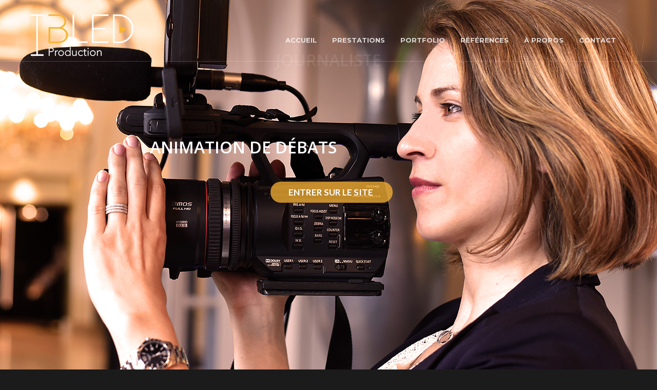

--- FILE ---
content_type: text/html; charset=UTF-8
request_url: http://www.ibled-production.fr/
body_size: 19706
content:
<!doctype html>
<html lang="fr-FR" prefix="og: http://ogp.me/ns#">
<head>
<meta http-equiv="Content-Type" content="text/html; charset=UTF-8" />
<title>IBLED Production - Journaliste et Réalisatrice de vidéos</title>
<!-- Mobile Specific Metas & Favicons -->
<meta name="viewport" content="width=device-width, initial-scale=1, maximum-scale=1, user-scalable=0"><link rel="shortcut icon" href="http://www.ibled-production.fr/wp-content/uploads/2016/11/favicon.png"><link rel="apple-touch-icon" href="http://www.ibled-production.fr/wp-content/uploads/2016/11/favicon-iphone.png"><link rel="apple-touch-icon" sizes="120x120" href="http://www.ibled-production.fr/wp-content/uploads/2016/11/favicon-retina.png"><link rel="apple-touch-icon" sizes="76x76" href="http://www.ibled-production.fr/wp-content/uploads/2016/11/favicon-ipad.png"><link rel="apple-touch-icon" sizes="152x152" href="http://www.ibled-production.fr/wp-content/uploads/2016/11/favicon-ipad-retina.png"><!-- WordPress Stuff -->
                        <script>
                            /* You can add more configuration options to webfontloader by previously defining the WebFontConfig with your options */
                            if ( typeof WebFontConfig === "undefined" ) {
                                WebFontConfig = new Object();
                            }
                            WebFontConfig['google'] = {families: ['Montserrat:400,700', 'Open+Sans:300,400,600,700,800,300italic,400italic,600italic,700italic,800italic&amp;subset=latin']};

                            (function() {
                                var wf = document.createElement( 'script' );
                                wf.src = 'https://ajax.googleapis.com/ajax/libs/webfont/1.5.3/webfont.js';
                                wf.type = 'text/javascript';
                                wf.async = 'true';
                                var s = document.getElementsByTagName( 'script' )[0];
                                s.parentNode.insertBefore( wf, s );
                            })();
                        </script>
                        
<!-- This site is optimized with the Yoast SEO plugin v4.9 - https://yoast.com/wordpress/plugins/seo/ -->
<meta name="description" content="Réalisation de vidéos institutionnelles, reportages, documentaires, film web et captation d’événement à destination des PME, artisans et collectivités."/>
<link rel="canonical" href="http://www.ibled-production.fr/" />
<meta property="og:locale" content="fr_FR" />
<meta property="og:type" content="website" />
<meta property="og:title" content="Animation AG FFB21" />
<meta property="og:description" content="Animation de la table ronde AG FFB21 La FFB21 organisait son Assemblée Générale, ce jeudi 22 juin 2017. L’occasion pour le nouveau président élu, Frédéric Demongeot, de présenter son programme « Bâtissons équitable ». En tant que journaliste, j’animais la table ronde des invités : Anne Geslin, avocate et associée au cabinet du Parc avec une expérience de plusieurs années en droit de la construction/ aussi bien sur les marchés publics que privés. Pascal Pagand : directeur d’Edifipierre Bourgogne-Franche-Comté, promoteur immobilier dans le domaine du logement neuf et des résidences avec services Christophe Bérion : directeur général chez Orvitis, le premier bailleur social du département Stéphane Gazelle : directeur de l’entreprise Paquet, constructeur de structures en béton Emmanuel Chevasson : PDG de Pacotte et Mignotte, le premier fabricant installateur de fenêtres en Bourgogne Franche Comté Ainsi qu’un temps d’échange avec les députés fraichement élus : Fadila Khattabi; Didier Martin; Rémi Delatte François Xavier Dugourd, le 1er vice-président du conseil départemental et François Rebsamen, le maire de Dijon métropole ont également prononcé un discours à cette occasion." />
<meta property="og:url" content="http://www.ibled-production.fr/" />
<meta property="og:site_name" content="IBLED Production" />
<meta property="og:image" content="http://www.ibled-production.fr/wp-content/uploads/2015/02/amandine-decale-.jpg" />
<meta name="twitter:card" content="summary" />
<meta name="twitter:description" content="Réalisation de vidéos institutionnelles, reportages, documentaires, film web et captation d’événement à destination des PME, artisans et collectivités." />
<meta name="twitter:title" content="IBLED Production - Journaliste et Réalisatrice de vidéos" />
<meta name="twitter:image" content="http://www.ibled-production.fr/wp-content/uploads/2015/02/amandine-decale-.jpg" />
<script type='application/ld+json'>{"@context":"http:\/\/schema.org","@type":"WebSite","@id":"#website","url":"http:\/\/www.ibled-production.fr\/","name":"IBLED Production","potentialAction":{"@type":"SearchAction","target":"http:\/\/www.ibled-production.fr\/?s={search_term_string}","query-input":"required name=search_term_string"}}</script>
<script type='application/ld+json'>{"@context":"http:\/\/schema.org","@type":"Organization","url":"http:\/\/www.ibled-production.fr\/","sameAs":[],"@id":"#organization","name":"Ibled Production","logo":"http:\/\/www.ibled-production.fr\/wp-content\/uploads\/2016\/10\/logo_400-161.png"}</script>
<!-- / Yoast SEO plugin. -->

<link rel='dns-prefetch' href='//s.w.org' />
<link rel="alternate" type="application/rss+xml" title="IBLED Production &raquo; Flux" href="http://www.ibled-production.fr/feed/" />
<link rel="alternate" type="application/rss+xml" title="IBLED Production &raquo; Flux des commentaires" href="http://www.ibled-production.fr/comments/feed/" />
		<script type="text/javascript">
			window._wpemojiSettings = {"baseUrl":"https:\/\/s.w.org\/images\/core\/emoji\/2.2.1\/72x72\/","ext":".png","svgUrl":"https:\/\/s.w.org\/images\/core\/emoji\/2.2.1\/svg\/","svgExt":".svg","source":{"concatemoji":"http:\/\/www.ibled-production.fr\/wp-includes\/js\/wp-emoji-release.min.js?ver=4.7.31"}};
			!function(t,a,e){var r,n,i,o=a.createElement("canvas"),l=o.getContext&&o.getContext("2d");function c(t){var e=a.createElement("script");e.src=t,e.defer=e.type="text/javascript",a.getElementsByTagName("head")[0].appendChild(e)}for(i=Array("flag","emoji4"),e.supports={everything:!0,everythingExceptFlag:!0},n=0;n<i.length;n++)e.supports[i[n]]=function(t){var e,a=String.fromCharCode;if(!l||!l.fillText)return!1;switch(l.clearRect(0,0,o.width,o.height),l.textBaseline="top",l.font="600 32px Arial",t){case"flag":return(l.fillText(a(55356,56826,55356,56819),0,0),o.toDataURL().length<3e3)?!1:(l.clearRect(0,0,o.width,o.height),l.fillText(a(55356,57331,65039,8205,55356,57096),0,0),e=o.toDataURL(),l.clearRect(0,0,o.width,o.height),l.fillText(a(55356,57331,55356,57096),0,0),e!==o.toDataURL());case"emoji4":return l.fillText(a(55357,56425,55356,57341,8205,55357,56507),0,0),e=o.toDataURL(),l.clearRect(0,0,o.width,o.height),l.fillText(a(55357,56425,55356,57341,55357,56507),0,0),e!==o.toDataURL()}return!1}(i[n]),e.supports.everything=e.supports.everything&&e.supports[i[n]],"flag"!==i[n]&&(e.supports.everythingExceptFlag=e.supports.everythingExceptFlag&&e.supports[i[n]]);e.supports.everythingExceptFlag=e.supports.everythingExceptFlag&&!e.supports.flag,e.DOMReady=!1,e.readyCallback=function(){e.DOMReady=!0},e.supports.everything||(r=function(){e.readyCallback()},a.addEventListener?(a.addEventListener("DOMContentLoaded",r,!1),t.addEventListener("load",r,!1)):(t.attachEvent("onload",r),a.attachEvent("onreadystatechange",function(){"complete"===a.readyState&&e.readyCallback()})),(r=e.source||{}).concatemoji?c(r.concatemoji):r.wpemoji&&r.twemoji&&(c(r.twemoji),c(r.wpemoji)))}(window,document,window._wpemojiSettings);
		</script>
		<style type="text/css">
img.wp-smiley,
img.emoji {
	display: inline !important;
	border: none !important;
	box-shadow: none !important;
	height: 1em !important;
	width: 1em !important;
	margin: 0 .07em !important;
	vertical-align: -0.1em !important;
	background: none !important;
	padding: 0 !important;
}
</style>
<link rel='stylesheet' id='gslBxsliderStyle-css'  href='http://www.ibled-production.fr/wp-content/plugins/gs-logo-slider-pro/gsl-files/css/gsl.jquery.bxslider.css?ver=1.0.0' type='text/css' media='all' />
<link rel='stylesheet' id='gslMainStyle-css'  href='http://www.ibled-production.fr/wp-content/plugins/gs-logo-slider-pro/gsl-files/css/gsl.gs.main.css?ver=1.0.0' type='text/css' media='all' />
<link rel='stylesheet' id='contact-form-7-css'  href='http://www.ibled-production.fr/wp-content/plugins/contact-form-7/includes/css/styles.css?ver=4.6' type='text/css' media='all' />
<link rel='stylesheet' id='rs-plugin-settings-css'  href='http://www.ibled-production.fr/wp-content/plugins/revslider/public/assets/css/settings.css?ver=5.2.4.1' type='text/css' media='all' />
<style id='rs-plugin-settings-inline-css' type='text/css'>
.tp-caption a{color:#ff7302;text-shadow:none;-webkit-transition:all 0.2s ease-out;-moz-transition:all 0.2s ease-out;-o-transition:all 0.2s ease-out;-ms-transition:all 0.2s ease-out}.tp-caption a:hover{color:#ffa902}
</style>
<link rel='stylesheet' id='stylesheet-css'  href='http://www.ibled-production.fr/wp-content/themes/unicon-child/style.css?ver=1' type='text/css' media='all' />
<link rel='stylesheet' id='js_composer_front-css'  href='http://www.ibled-production.fr/wp-content/plugins/js_composer/assets/css/js_composer.min.css?ver=4.11.2' type='text/css' media='all' />
<link rel='stylesheet' id='shortcodes-css'  href='http://www.ibled-production.fr/wp-content/themes/unicon/framework/css/shortcodes.css?ver=4.7.31' type='text/css' media='all' />
<link rel='stylesheet' id='responsive-css'  href='http://www.ibled-production.fr/wp-content/themes/unicon/framework/css/responsive.css?ver=4.7.31' type='text/css' media='all' />
<!-- This site uses the Google Analytics by MonsterInsights plugin v5.5.4 - Universal enabled - https://www.monsterinsights.com/ -->
<script type="text/javascript">
	(function(i,s,o,g,r,a,m){i['GoogleAnalyticsObject']=r;i[r]=i[r]||function(){
		(i[r].q=i[r].q||[]).push(arguments)},i[r].l=1*new Date();a=s.createElement(o),
		m=s.getElementsByTagName(o)[0];a.async=1;a.src=g;m.parentNode.insertBefore(a,m)
	})(window,document,'script','//www.google-analytics.com/analytics.js','__gaTracker');

	__gaTracker('create', 'UA-88753607-1', 'auto');
	__gaTracker('set', 'forceSSL', true);
	__gaTracker('send','pageview');

</script>
<!-- / Google Analytics by MonsterInsights -->
<script type='text/javascript' src='http://www.ibled-production.fr/wp-includes/js/jquery/jquery.js?ver=1.12.4'></script>
<script type='text/javascript' src='http://www.ibled-production.fr/wp-includes/js/jquery/jquery-migrate.min.js?ver=1.4.1'></script>
<script type='text/javascript' src='http://www.ibled-production.fr/wp-content/plugins/revslider/public/assets/js/jquery.themepunch.tools.min.js?ver=5.2.4.1'></script>
<script type='text/javascript' src='http://www.ibled-production.fr/wp-content/plugins/revslider/public/assets/js/jquery.themepunch.revolution.min.js?ver=5.2.4.1'></script>
<link rel='https://api.w.org/' href='http://www.ibled-production.fr/wp-json/' />
<link rel="EditURI" type="application/rsd+xml" title="RSD" href="http://www.ibled-production.fr/xmlrpc.php?rsd" />
<link rel="wlwmanifest" type="application/wlwmanifest+xml" href="http://www.ibled-production.fr/wp-includes/wlwmanifest.xml" /> 
<meta name="generator" content="WordPress 4.7.31" />
<link rel='shortlink' href='http://www.ibled-production.fr/' />
<link rel="alternate" type="application/json+oembed" href="http://www.ibled-production.fr/wp-json/oembed/1.0/embed?url=http%3A%2F%2Fwww.ibled-production.fr%2F" />
<link rel="alternate" type="text/xml+oembed" href="http://www.ibled-production.fr/wp-json/oembed/1.0/embed?url=http%3A%2F%2Fwww.ibled-production.fr%2F&#038;format=xml" />
<style type="text/css">
body{ font: 400 14px Open Sans, Arial, Helvetica, sans-serif; color: #777777; line-height: 1.9;} .wrapall, .boxed-layout{ background-color: #ffffff; } body.page-template-page-blank-php{ background: #ffffff !important; } h1{ font: 600 28px Open Sans, Arial, Helvetica, sans-serif; color: #333333; } h2{ font: 600 24px Open Sans, Arial, Helvetica, sans-serif; color: #333333; } h3{ font: 600 18px Open Sans, Arial, Helvetica, sans-serif; color: #333333; } h4{ font: 600 16px Open Sans, Arial, Helvetica, sans-serif; color: #333333; } h5{ font: 600 16px Open Sans, Arial, Helvetica, sans-serif; color: #333333; } h6{ font: 600 16px Open Sans, Arial, Helvetica, sans-serif; color: #333333; } .title{ font-family: 'Open Sans', Arial, Helvetica, sans-serif; } h1 a, h2 a, h3 a, h4 a, h5 a, h6 a { font-weight: inherit; color: inherit; } h1 a:hover, h2 a:hover, h3 a:hover, h4 a:hover, h5 a:hover, h6 a:hover, a:hover h1, a:hover h2, a:hover h3, a:hover h4, a:hover h5, a:hover h6 { color: #333333; } a{ color: #f8b333; } a:hover{ color: #333333; } input[type='text'], input[type='password'], input[type='email'], input[type='tel'], textarea, select { font-family: Open Sans, Arial, Helvetica, sans-serif; font-size: 14px; } #sidebar .widget h3{ font: 700 14px Montserrat, Arial, Helvetica, sans-serif; color: #444444; } .container .twelve.alt.sidebar-right, .container .twelve.alt.sidebar-left, #sidebar.sidebar-right #sidebar-widgets, #sidebar.sidebar-left #sidebar-widgets{ border-color: #efefef;} #topbar{ background: #f5f5f5; color: #777777; } #topbar a{ color: #777777; } #topbar a:hover{ color: #333333; } @media only screen and (max-width: 767px) { #topbar .topbar-col1{ background: #f5f5f5; } } /* Navigation */ #navigation > ul > li > a{ font: 700 13px Montserrat, Arial, Helvetica, sans-serif; color: #777777; } #navigation > ul > li:hover > a, #navigation > ul > li > a:hover { color: #f8b333; } #navigation li.current-menu-item > a:hover, #navigation li.current-page-ancestor > a:hover, #navigation li.current-menu-ancestor > a:hover, #navigation li.current-menu-parent > a:hover, #navigation li.current_page_ancestor > a:hover, #navigation > ul > li.sfHover > a { color: #f8b333; } #navigation li.current-menu-item > a, #navigation li.current-page-ancestor > a, #navigation li.current-menu-ancestor > a, #navigation li.current-menu-parent > a, #navigation li.current_page_ancestor > a { color: #f8b333; } #navigation ul li:hover{ border-color: #f8b333; } #navigation li.current-menu-item, #navigation li.current-page-ancestor, #navigation li.current-menu-ancestor, #navigation li.current-menu-parent, #navigation li.current_page_ancestor{ border-color: #f8b333; } #navigation .sub-menu{ background: #262626; } #navigation .sub-menu li a{ font: 400 13px Open Sans, Arial, Helvetica, sans-serif; color: #bbbbbb; } #navigation .sub-menu li a:hover{ color: #ffffff; } #navigation .sub-menu li.current_page_item > a, #navigation .sub-menu li.current_page_item > a:hover, #navigation .sub-menu li.current-menu-item > a, #navigation .sub-menu li.current-menu-item > a:hover, #navigation .sub-menu li.current-page-ancestor > a, #navigation .sub-menu li.current-page-ancestor > a:hover, #navigation .sub-menu li.current-menu-ancestor > a, #navigation .sub-menu li.current-menu-ancestor > a:hover, #navigation .sub-menu li.current-menu-parent > a, #navigation .sub-menu li.current-menu-parent > a:hover, #navigation .sub-menu li.current_page_ancestor > a, #navigation .sub-menu li.current_page_ancestor > a:hover{ color: #ffffff; } #navigation .sub-menu li a, #navigation .sub-menu ul li a{ border-color: #333333; } #navigation > ul > li.megamenu > ul.sub-menu{ background: #262626; border-color: #f8b333; } #navigation > ul > li.megamenu > ul > li { border-right-color: #333333 !important; } #navigation > ul > li.megamenu ul li a{ color:#bbbbbb; } #navigation > ul > li.megamenu > ul > li > a { color:#ffffff; } #navigation > ul > li.megamenu > ul ul li a:hover, #header #navigation > ul > li.megamenu > ul ul li.current-menu-item a { color: #ffffff !important; background-color: #333333 !important; } /* Header General */ #search-btn, #shopping-btn, #close-search-btn { color: #bbbbbb; } #search-btn:hover, #shopping-btn:hover, #close-search-btn:hover { color: #666666; } #slogan{ font: 400 20px Open Sans, Arial, Helvetica, sans-serif; color: #777777; margin-top: 34px; } /* Mobile Header */ #mobile-navigation{ background: #262626; } #mobile-navigation ul li a{ font: 400 13px Open Sans, Arial, Helvetica, sans-serif; color: #bbbbbb; border-bottom-color: #333333 !important; } #mobile-navigation ul li a:hover, #mobile-navigation ul li a:hover [class^='fa-'], #mobile-navigation li.open > a, #mobile-navigation ul li.current-menu-item > a, #mobile-navigation ul li.current-menu-ancestor > a{ color: #ffffff; } body #mobile-navigation li.open > a [class^='fa-']{ color: #ffffff; } #mobile-navigation form, #mobile-navigation form input{ background: #444444; color: #cccccc; } #mobile-navigation form:before{ color: #cccccc; } #mobile-header{ background: #ffffff; height: 120px; } #mobile-navigation-btn, #mobile-cart-btn, #mobile-shopping-btn{ color: #bbbbbb; line-height: 120px; } #mobile-navigation-btn:hover, #mobile-cart-btn:hover, #mobile-shopping-btn:hover { color: #666666; } #mobile-header .logo{ margin-top: 28px; } /* Header V1 */ #header.header-v1 { height: 120px; background: #ffffff; } .header-v1 .logo{ margin-top: 28px; } .header-v1 #navigation > ul > li{ height: 120px; padding-top: 70px; } .header-v1 #navigation .sub-menu{ top: 120px; } .header-v1 .header-icons-divider{ line-height: 120px; background: #efefef; } #header.header-v1 .widget_shopping_cart{ top: 120px; } .header-v1 #search-btn, .header-v1 #close-search-btn, .header-v1 #shopping-btn{ line-height: 120px; } .header-v1 #search-top, .header-v1 #search-top input{ height: 120px; } .header-v1 #search-top input{ color: #666666; font-family: Open Sans, Arial, Helvetica, sans-serif; } /* Header V3 */ #header.header-v3 { background: #ffffff; } .header-v3 .navigation-wrap{ background: #ffffff; border-top: 1px solid #efefef; } .header-v3 .logo { margin-top: 30px; margin-bottom: 30px; } /* Header V4 */ #header.header-v4 { background: #ffffff; } .header-v4 .navigation-wrap{ background: #ffffff; border-top: 1px solid #efefef; } .header-v4 .logo { margin-top: 30px; margin-bottom: 30px; } /* Transparent Header */ #transparentimage{ padding: 120px 0 0 0; } .header-is-transparent #mobile-navigation{ top: 120px; } /* Stuck */ .stuck{ background: #ffffff; } /* Titlebars */ .titlebar h1{ font: 400 22px Open Sans, Arial, Helvetica, sans-serif; color: #777777; } #fulltitle{ background: #f9f9f9; border-bottom: 0px none #efefef; } #breadcrumbs{ margin-top: 6px; } #breadcrumbs, #breadcrumbs a{ font: 400 13px Open Sans, Arial, Helvetica, sans-serif; color: #999999; } #breadcrumbs a:hover{ color: #666666; } #fullimagecenter h1, #transparentimage h1{ font: 700 42px Montserrat, Arial, Helvetica, sans-serif; color: #ffffff; text-transform: uppercase; letter-spacing: 1px; text-align: center; } /* Footer */ #footer .widget h3{ font: 700 13px Montserrat, Arial, Helvetica, sans-serif; color: #ffffff; } #footer{ color: #888888; border-top: 10px none #dd3333; } #footer{ background-color: #262626; } #footer a, #footer .widget ul li:after { color: #888888; } #footer a:hover, #footer .widget ul li:hover:after { color: #ffffff; } #footer .widget ul li{ border-bottom-color: #333333; } /* Copyright */ #copyright{ background: #1b1b1b; color: #777777; } #copyright a { color: #999999; } #copyright a:hover { color: #cccccc; } /* Color Accent */ .highlight{color:#f8b333 !important;} ::selection{ background: #f8b333; } ::-moz-selection { background: #f8b333; } #shopping-btn span{background:#f8b333;} .blog-page .post h1 a:hover,.blog-page .post h2 a:hover{color:#f8b333;} .entry-image .entry-overlay{background:#f8b333;} .entry-quote a:hover{background:#f8b333;} .entry-link a:hover{background:#f8b333;} .blog-single .entry-tags a:hover{color:#f8b333;} .sharebox ul li a:hover{color:#f8b333;} #pagination .current a{background:#f8b333;} #filters ul li a:hover{color:#f8b333;} #filters ul li a.active{color:#f8b333;} #back-to-top a:hover{background-color:#f8b333;} #sidebar .widget ul li a:hover{color:#f8b333;} #sidebar .widget ul li:hover:after{color:#f8b333;} .widget_tag_cloud a:hover,.widget_product_tag_cloud a:hover{background:#f8b333;border-color:#f8b333;} .widget_portfolio .portfolio-widget-item .portfolio-overlay{background:#f8b333;} #sidebar .widget_nav_menu ul li a:hover{color:#f8b333;} #footer .widget_tag_cloud a:hover,#footer .widget_product_tag_cloud a:hover{background:#f8b333;border-color:#f8b333;} /* Shortcodes */ .box.style-2{border-top-color:#f8b333;} .box.style-4{border-color:#f8b333;} .box.style-6{background:#f8b333;} a.button,input[type=submit],button,.minti_button{background:#f8b333;border-color:#f8b333;} a.button.color-2{color:#f8b333;border-color:#f8b333;} a.button.color-3{background:#f8b333;border-color:#f8b333;} a.button.color-9{color:#f8b333;} a.button.color-6:hover{background:#f8b333;border-color:#f8b333;} a.button.color-7:hover{background:#f8b333;border-color:#f8b333;} .counter-number{color:#f8b333;} .divider-title.align-center:after, .divider-title.align-left:after { background-color:#f8b333 } .divider5{border-bottom-color:#f8b333;} .dropcap.dropcap-circle{background-color:#f8b333;} .dropcap.dropcap-box{background-color:#f8b333;} .dropcap.dropcap-color{color:#f8b333;} .toggle .toggle-title.active, .color-light .toggle .toggle-title.active{ background:#f8b333; border-color: #f8b333;} .iconbox-style-1.icon-color-accent i.boxicon,.iconbox-style-2.icon-color-accent i.boxicon,.iconbox-style-3.icon-color-accent i.boxicon,.iconbox-style-8.icon-color-accent i.boxicon,.iconbox-style-9.icon-color-accent i.boxicon{color:#f8b333!important;} .iconbox-style-4.icon-color-accent i.boxicon,.iconbox-style-5.icon-color-accent i.boxicon,.iconbox-style-6.icon-color-accent i.boxicon,.iconbox-style-7.icon-color-accent i.boxicon,.flip .icon-color-accent.card .back{background:#f8b333;} .latest-blog .blog-item .blog-overlay{background:#f8b333;} .latest-blog .blog-item .blog-pic i{color:#f8b333;} .latest-blog .blog-item h4 a:hover{color:#f8b333;} .progressbar .progress-percentage{background:#f8b333;} .wpb_widgetised_column .widget ul li a:hover{color:#f8b333;} .wpb_widgetised_column .widget ul li:hover:after{color:#f8b333;} .wpb_accordion .wpb_accordion_wrapper .ui-state-active .ui-icon{background-color:#f8b333;} .wpb_accordion .wpb_accordion_wrapper .ui-state-active.wpb_accordion_header a{color:#f8b333;} .wpb_accordion .wpb_accordion_wrapper .wpb_accordion_header a:hover,.wpb_accordion .wpb_accordion_wrapper .wpb_accordion_header a:hover .ui-state-default .ui-icon{color:#f8b333;} .wpb_accordion .wpb_accordion_wrapper .wpb_accordion_header:hover .ui-icon{background-color:#f8b333!important;} .wpb_content_element.wpb_tabs .wpb_tabs_nav li.ui-tabs-active{border-bottom-color:#f8b333;} .portfolio-item h4 a:hover{ color: #f8b333; } .portfolio-filters ul li a:hover { color: #f8b333; } .portfolio-filters ul li a.active { color: #f8b333; } .portfolio-overlay-icon .portfolio-overlay{ background: #f8b333; } .portfolio-overlay-icon i{ color: #f8b333; } .portfolio-overlay-effect .portfolio-overlay{ background: #f8b333; } .portfolio-overlay-name .portfolio-overlay{ background: #f8b333; } .portfolio-detail-attributes ul li a:hover{ color: #f8b333; } a.catimage:hover .catimage-text{ background: #f8b333; } /* WooCommerce */ .products li h3{font: 400 14px Open Sans, Arial, Helvetica, sans-serif; color: #777777;} .woocommerce .button.checkout-button{background:#f8b333;border-color:#f8b333;} .woocommerce .products .onsale{background:#f8b333;} .product .onsale{background:#f8b333;} button.single_add_to_cart_button:hover{background:#f8b333;} .woocommerce-tabs > ul > li.active a{color:#f8b333;border-bottom-color:#f8b333;} p.stars a:hover{background:#f8b333;} p.stars a.active,p.stars a.active:after{background:#f8b333;} .product_list_widget a{color:#f8b333;} .woocommerce .widget_layered_nav li.chosen a{color:#f8b333!important;} .woocommerce .widget_product_categories > ul > li.current-cat > a{color:#f8b333!important;} .woocommerce .widget_product_categories > ul > li.current-cat:after{color:#f8b333!important;} .woocommerce-message{ background: #f8b333; } .bbp-topics-front ul.super-sticky .bbp-topic-title:before, .bbp-topics ul.super-sticky .bbp-topic-title:before, .bbp-topics ul.sticky .bbp-topic-title:before, .bbp-forum-content ul.sticky .bbp-topic-title:before{color: #f8b333!important; } #subscription-toggle a:hover{ background: #f8b333; } .bbp-pagination-links span.current{ background: #f8b333; } div.wpcf7-mail-sent-ok,div.wpcf7-mail-sent-ng,div.wpcf7-spam-blocked,div.wpcf7-validation-errors{ background: #f8b333; } .wpcf7-not-valid{ border-color: #f8b333 !important;} .products .button.add_to_cart_button{ color: #f8b333!important; } .minti_list.color-accent li:before{ color: #f8b333!important; } .blogslider_text .post-categories li a{ background-color: #f8b333; } .minti_zooming_slider .flex-control-nav li .minti_zooming_slider_ghost { background-color: #f8b333; } .minti_carousel.pagination_numbers .owl-dots .owl-dot.active{ background-color: #f8b333; } .wpb_content_element.wpb_tour .wpb_tabs_nav li.ui-tabs-active, .color-light .wpb_content_element.wpb_tour .wpb_tabs_nav li.ui-tabs-active{ background-color: #f8b333; } .masonry_icon i{ color: #f8b333; } /* Special Font */ .font-special, .button, .counter-title, h6, .wpb_accordion .wpb_accordion_wrapper .wpb_accordion_header a, .pricing-plan .pricing-plan-head h3, a.catimage, .divider-title, button, input[type='submit'], input[type='reset'], input[type='button'], .vc_pie_chart h4, .page-404 h3, .minti_masonrygrid_item h4{ font-family: 'Montserrat', Arial, Helvetica, sans-serif; /*letter-spacing: 0px; font-weight: 700;*/} .ui-helper-reset{ line-height: 1.9; } /* User CSS from Theme Options */ #header #navigation > ul > li > a{ text-transform: uppercase; } #footer .widget h3{ text-transform: uppercase; letter-spacing: 1px; } #sidebar .widget h3{ text-transform: uppercase; letter-spacing: 1px; } #header #navigation > ul > li.megamenu > ul > li > a{ letter-spacing: 1px; font-size: 14px; } #header #navigation > li > a{ text-transform: uppercase; letter-spacing: 1px; } .postid-4815 .portfolio-detail-title, .postid-4770 .portfolio-detail-title{ display: none; } h6{ font-weight: 700; letter-spacing: 1px; text-transform: uppercase; } .font-special{ text-transform:uppercase; } .wpb_accordion .wpb_accordion_wrapper .wpb_accordion_header a{ text-transform: uppercase; } .pricing-plan .pricing-plan-head h3{ text-transform: uppercase; font-size: 16px; } .pricing-plan .pricing-price span.pricing-amount{ font-size:42px; font-weight: 300; } .customclass1 .social-icon a{ background: #efefef; color: #333333; } .customclass1 .social-icon a:hover{ background: #1cbac8; color: #ffffff; } @media only screen and (max-width: 959px) { @media only screen and (-webkit-min-device-pixel-ratio: 1), only screen and (min-device-pixel-ratio: 1) { .fontweight-300{ font-weight: 400 !important; } } } @media (max-width: 768px) { .hideundertablet{ display: none; } } .features-box img{ border-radius: 4px; box-shadow: 0 2px 0 0 rgba(0,0,0,.03); margin-bottom: -20px; } .borderbutton a{ border:1px solid #1cbac8 !important; padding: 10px 20px !important; margin-top: -11px !important; border-radius: 3px; margin-right: 15px !important; margin-left: 5px !important; color: #1cbac8 !important; } .borderbutton a:hover{ background: #333333 !important; border-color:#333333 !important; color:#ffffff !important; } #header.header-transparent .borderbutton a{ border: 1px solid rgba(255,255,255,0.5) !important; color: #ffffff !important; } .tp-caption a { color: #222222; border-bottom: 4px solid #1cbac8; } .tp-caption a:hover { color: #1cbac8; border-bottom-color: transparent; } .no-transform{ text-transform: none; } @media only screen and (max-width: 959px) { #header, .sticky-wrapper{display:none;} #mobile-header{display:inherit} }
</style>		<style type="text/css">.recentcomments a{display:inline !important;padding:0 !important;margin:0 !important;}</style>
		<meta name="generator" content="Powered by Visual Composer - drag and drop page builder for WordPress."/>
<!--[if lte IE 9]><link rel="stylesheet" type="text/css" href="http://www.ibled-production.fr/wp-content/plugins/js_composer/assets/css/vc_lte_ie9.min.css" media="screen"><![endif]--><!--[if IE  8]><link rel="stylesheet" type="text/css" href="http://www.ibled-production.fr/wp-content/plugins/js_composer/assets/css/vc-ie8.min.css" media="screen"><![endif]--><meta name="generator" content="Powered by Slider Revolution 5.2.4.1 - responsive, Mobile-Friendly Slider Plugin for WordPress with comfortable drag and drop interface." />
<noscript><style type="text/css"> .wpb_animate_when_almost_visible { opacity: 1; }</style></noscript><script>
  (function(i,s,o,g,r,a,m){i['GoogleAnalyticsObject']=r;i[r]=i[r]||function(){
  (i[r].q=i[r].q||[]).push(arguments)},i[r].l=1*new Date();a=s.createElement(o),
  m=s.getElementsByTagName(o)[0];a.async=1;a.src=g;m.parentNode.insertBefore(a,m)
  })(window,document,'script','https://www.google-analytics.com/analytics.js','ga');

  ga('create', 'UA-88753607-1', 'auto');
  ga('send', 'pageview');

</script>
<meta name="google-site-verification" content="OxNvAE2Z2F35KkMXoa1_p46c5n-f1h8yeKxh4F45mRQ" />
</head>

<body class="home page-template-default page page-id-15231 smooth-scroll header-is-transparent  pagescroll wpb-js-composer js-comp-ver-4.11.2 vc_responsive">

	<div class="site-wrapper wrapall">

	
<header id="header" class="header header-v1 header-v1-only clearfix header-transparent ">
		
	<div class="container">
	
		<div id="logo-navigation" class="sixteen columns">
			
			<div id="logo" class="logo">
									<a href="http://www.ibled-production.fr/"><img src="http://www.ibled-production.fr/wp-content/uploads/2016/10/logo_200-80.png" alt="IBLED Production" class="logo_standard" /></a>
					<a href="http://www.ibled-production.fr/"><img src="http://www.ibled-production.fr/wp-content/uploads/2016/10/logo_blanc_200-80.png" alt="IBLED Production" class="logo_transparent" /></a>					<a href="http://www.ibled-production.fr/"><img src="http://www.ibled-production.fr/wp-content/uploads/2016/10/logo_400-161.png" width="200" height="80" alt="IBLED Production" class="logo_retina" /></a>					<a href="http://www.ibled-production.fr/"><img src="http://www.ibled-production.fr/wp-content/uploads/2016/10/logo_blanc_400-161.png" width="200" height="81" alt="IBLED Production" class="logo_retina_transparent" /></a>							</div>

			<div id="navigation" class="clearfix">			
				<div class="header-icons">
												
								</div>	

				<ul id="nav" class="menu"><li id="menu-item-15425" class="menu-item menu-item-type-post_type menu-item-object-page menu-item-home current-menu-item page_item page-item-15231 current_page_item menu-item-15425"><a href="http://www.ibled-production.fr/">Accueil</a></li>
<li id="menu-item-15492" class="menu-item menu-item-type-custom menu-item-object-custom current-menu-item current_page_item menu-item-home menu-item-15492"><a href="http://www.ibled-production.fr/#Services">Prestations</a></li>
<li id="menu-item-15493" class="menu-item menu-item-type-custom menu-item-object-custom current-menu-item current_page_item menu-item-home menu-item-15493"><a href="http://www.ibled-production.fr/#Portfolio">Portfolio</a></li>
<li id="menu-item-15577" class="menu-item menu-item-type-custom menu-item-object-custom current-menu-item current_page_item menu-item-home menu-item-15577"><a href="http://www.ibled-production.fr/#references">Références</a></li>
<li id="menu-item-15499" class="menu-item menu-item-type-custom menu-item-object-custom current-menu-item current_page_item menu-item-home menu-item-15499"><a href="http://www.ibled-production.fr/#Apropos">à propos</a></li>
<li id="menu-item-15439" class="menu-item menu-item-type-custom menu-item-object-custom current-menu-item current_page_item menu-item-home menu-item-15439"><a href="http://www.ibled-production.fr/#Contact">Contact</a></li>
</ul>			</div>
			
		</div>
		
		
			

	</div>	
	
</header>

<div id="mobile-header" class="mobile-header-v1">
	<div class="container">
		<div class="sixteen columns">
			<div id="mobile-logo" class="logo">
									<a href="http://www.ibled-production.fr/"><img src="http://www.ibled-production.fr/wp-content/uploads/2016/10/logo_200-80.png" alt="IBLED Production" class="logo_standard" /></a>
					<a href="http://www.ibled-production.fr/"><img src="http://www.ibled-production.fr/wp-content/uploads/2016/10/logo_400-161.png" width="200" height="80" alt="IBLED Production" class="logo_retina" /></a>							</div>
			<a href="#" id="mobile-navigation-btn"><i class="fa fa-bars"></i></a>
					</div>
	</div>
</div>

<div id="mobile-navigation">
	<div class="container">
		<div class="sixteen columns">
			<div class="menu-menu-principal-container"><ul id="mobile-nav" class="menu"><li class="menu-item menu-item-type-post_type menu-item-object-page menu-item-home current-menu-item page_item page-item-15231 current_page_item menu-item-15425"><a href="http://www.ibled-production.fr/">Accueil</a></li>
<li class="menu-item menu-item-type-custom menu-item-object-custom current-menu-item current_page_item menu-item-home menu-item-15492"><a href="http://www.ibled-production.fr/#Services">Prestations</a></li>
<li class="menu-item menu-item-type-custom menu-item-object-custom current-menu-item current_page_item menu-item-home menu-item-15493"><a href="http://www.ibled-production.fr/#Portfolio">Portfolio</a></li>
<li class="menu-item menu-item-type-custom menu-item-object-custom current-menu-item current_page_item menu-item-home menu-item-15577"><a href="http://www.ibled-production.fr/#references">Références</a></li>
<li class="menu-item menu-item-type-custom menu-item-object-custom current-menu-item current_page_item menu-item-home menu-item-15499"><a href="http://www.ibled-production.fr/#Apropos">à propos</a></li>
<li class="menu-item menu-item-type-custom menu-item-object-custom current-menu-item current_page_item menu-item-home menu-item-15439"><a href="http://www.ibled-production.fr/#Contact">Contact</a></li>
</ul></div>			
				
		</div>
	</div>
</div>


		


<div id="page-wrap"  >

	<div id="content" class="page-section nopadding">
	
		<div  class="wpb_row vc_row-fluid full-width-section section  section-no-parallax customclass3 stretch   " data-speed="1" style="background-color: #eaeaec; padding-top: 0px; padding-bottom: 0px; "><div class="col span_12 color-light left">
	<div class="vc_col-sm-12 wpb_column column_container col text-align-center no-padding color-light" style="" data-animation="" data-delay="">
		<div class="wpb_wrapper">
			<div class="wpb_revslider_element wpb_content_element"><link href="http://fonts.googleapis.com/css?family=Open+Sans%3A600" rel="stylesheet" property="stylesheet" type="text/css" media="all" /><link href="http://fonts.googleapis.com/css?family=Lato%3A700" rel="stylesheet" property="stylesheet" type="text/css" media="all" />
<div id="rev_slider_2_1_wrapper" class="rev_slider_wrapper fullscreen-container" style="background-color:#fafafa;padding:0px;">
<!-- START REVOLUTION SLIDER 5.2.4.1 fullscreen mode -->
	<div id="rev_slider_2_1" class="rev_slider fullscreenbanner" style="display:none;" data-version="5.2.4.1">
<ul>	<!-- SLIDE  -->
	<li data-index="rs-4" data-transition="notransition" data-slotamount="default" data-hideafterloop="0" data-hideslideonmobile="off"  data-easein="default" data-easeout="default" data-masterspeed="default"  data-thumb="http://www.ibled-production.fr/wp-content/uploads/2015/02/ibled-production-photo-100x50.jpg"  data-delay="7500"  data-rotate="0"  data-saveperformance="off"  data-title="Globe" data-param1="" data-param2="" data-param3="" data-param4="" data-param5="" data-param6="" data-param7="" data-param8="" data-param9="" data-param10="" data-description="">
		<!-- MAIN IMAGE -->
		<img src="http://www.ibled-production.fr/wp-content/uploads/2015/02/ibled-production-photo.jpg"  alt="" title="ibled-production-photo"  width="1280" height="800" data-bgposition="center center" data-bgfit="cover" data-bgrepeat="no-repeat" data-bgparallax="4" class="rev-slidebg" data-no-retina>
		<!-- LAYERS -->

		<!-- LAYER NR. 1 -->
		<div class="tp-caption mintitextthinwhite-left   tp-resizeme" 
			 id="slide-4-layer-3" 
			 data-x="center" data-hoffset="" 
			 data-y="center" data-voffset="-300" 
						data-width="['auto']"
			data-height="['auto']"
			data-transform_idle="o:1;"
 
			 data-transform_in="opacity:0;s:1000;e:Power4.easeInOut;" 
			 data-transform_out="opacity:0;s:500;e:Power2.easeIn;" 
			data-start="500" 
			data-splitin="none" 
			data-splitout="none" 
			data-responsive_offset="on" 

			 data-end="2000" 

			style="z-index: 5; white-space: nowrap; font-size: 40px; line-height: 22px; font-weight: 600;">JOURNALISTE </div>

		<!-- LAYER NR. 2 -->
		<div class="tp-caption mintitextthinwhite-left   tp-resizeme" 
			 id="slide-4-layer-3" 
			 data-x="center" data-hoffset="" 
			 data-y="center" data-voffset="-230" 
						data-width="['auto']"
			data-height="['auto']"
			data-transform_idle="o:1;"
 
			 data-transform_in="opacity:0;s:1000;e:Power4.easeInOut;" 
			 data-transform_out="s:500;" 
			data-start="3500" 
			data-splitin="none" 
			data-splitout="none" 
			data-responsive_offset="on" 

			 data-end="5000" 

			style="z-index: 6; white-space: nowrap; font-size: 40px; line-height: 22px; font-weight: 600;">VIDÉOS POUR LES PROFESSIONNELS </div>

		<!-- LAYER NR. 3 -->
		<div class="tp-caption mintitextthinwhite-left   tp-resizeme" 
			 id="slide-4-layer-3" 
			 data-x="right" data-hoffset="300" 
			 data-y="center" data-voffset="-160" 
						data-width="['auto']"
			data-height="['auto']"
			data-transform_idle="o:1;"
 
			 data-transform_in="opacity:0;s:1000;e:Power4.easeInOut;" 
			 data-transform_out="s:500;" 
			data-start="5500" 
			data-splitin="none" 
			data-splitout="none" 
			data-responsive_offset="on" 

			 data-end="7000" 

			style="z-index: 7; white-space: nowrap; font-size: 40px; line-height: 22px; font-weight: 600;">FILM WEB </div>

		<!-- LAYER NR. 4 -->
		<div class="tp-caption mintitextthinwhite-left   tp-resizeme" 
			 id="slide-4-layer-3" 
			 data-x="150" 
			 data-y="center" data-voffset="-160" 
						data-width="['357']"
			data-height="['auto']"
			data-transform_idle="o:1;"
 
			 data-transform_in="opacity:0;s:1000;e:Power4.easeInOut;" 
			 data-transform_out="s:500;" 
			data-start="4500" 
			data-splitin="none" 
			data-splitout="none" 
			data-responsive_offset="on" 

			 data-end="6000" 

			style="z-index: 8; min-width: 357px; max-width: 357px; white-space: normal; font-size: 40px; line-height: 22px; font-weight: 600;">RÉSEAUX SOCIAUX </div>

		<!-- LAYER NR. 5 -->
		<div class="tp-caption mintitextthinwhite-left   tp-resizeme" 
			 id="slide-4-layer-3" 
			 data-x="right" data-hoffset="150" 
			 data-y="center" data-voffset="-90" 
						data-width="['357']"
			data-height="['auto']"
			data-transform_idle="o:1;"
 
			 data-transform_in="opacity:0;s:1000;e:Power4.easeInOut;" 
			 data-transform_out="s:500;" 
			data-start="2500" 
			data-splitin="none" 
			data-splitout="none" 
			data-responsive_offset="on" 

			 data-end="4000" 

			style="z-index: 9; min-width: 357px; max-width: 357px; white-space: normal; font-size: 40px; line-height: 22px; font-weight: 600;">MOTION DESIGN </div>

		<!-- LAYER NR. 6 -->
		<div class="tp-caption mintitextthinwhite-left   tp-resizeme" 
			 id="slide-4-layer-3" 
			 data-x="150" 
			 data-y="center" data-voffset="-90" 
						data-width="['457']"
			data-height="['auto']"
			data-transform_idle="o:1;"
 
			 data-transform_in="opacity:0;s:1000;e:Power4.easeInOut;" 
			 data-transform_out="s:500;" 
			data-start="1500" 
			data-splitin="none" 
			data-splitout="none" 
			data-responsive_offset="on" 

			 data-end="3000" 

			style="z-index: 10; min-width: 457px; max-width: 457px; white-space: normal; font-size: 40px; line-height: 22px; font-weight: 600;">ANIMATION DE DÉBATS </div>

		<!-- LAYER NR. 7 -->
		<div class="tp-caption rev-btn rev-hiddenicon " 
			 id="slide-4-layer-5" 
			 data-x="center" data-hoffset="7" 
			 data-y="437" 
						data-width="['auto']"
			data-height="['auto']"
			data-transform_idle="o:1;"
				data-transform_hover="o:1;rX:0;rY:0;rZ:0;z:0;s:0;e:Linear.easeNone;"
				data-style_hover="c:rgba(248, 179, 51, 1.00);bg:rgba(255, 255, 255, 1.00);bc:rgba(255, 255, 255, 1.00);"
 
			 data-transform_in="opacity:0;s:1.875;e:Power2.easeInOut;" 
			 data-transform_out="opacity:0;s:1.875;" 
			data-start="0" 
			data-splitin="none" 
			data-splitout="none" 
			data-actions='[{"event":"click","action":"scrollbelow","offset":"px"}]'
			data-responsive_offset="on" 
			data-responsive="off"
			
			style="z-index: 11; white-space: nowrap; font-size: 17px; line-height: 17px; font-weight: 700; color: rgba(255, 255, 255, 1.00);font-family:Lato;background-color:rgba(248, 179, 51, 0.75);padding:12px 35px 12px 35px;border-color:rgba(0, 0, 0, 1.00);border-radius:30px 30px 30px 30px;outline:none;box-shadow:none;box-sizing:border-box;-moz-box-sizing:border-box;-webkit-box-sizing:border-box;cursor:pointer;">ENTRER SUR LE SITE <i class="fa-icon-chevron-right"></i> </div>
	</li>
	<!-- SLIDE  -->
	<li data-index="rs-4-1" data-transition="notransition" data-slotamount="default" data-hideafterloop="0" data-hideslideonmobile="off"  data-easein="default" data-easeout="default" data-masterspeed="default"  data-thumb="http://www.ibled-production.fr/wp-content/uploads/2015/02/ibled-production-photo-100x50.jpg"  data-delay="7500"  data-rotate="0"  data-saveperformance="off"  data-title="Globe" data-param1="" data-param2="" data-param3="" data-param4="" data-param5="" data-param6="" data-param7="" data-param8="" data-param9="" data-param10="" data-description="">
		<!-- MAIN IMAGE -->
		<img src="http://www.ibled-production.fr/wp-content/uploads/2015/02/ibled-production-photo.jpg"  alt="" title="ibled-production-photo"  width="1280" height="800" data-bgposition="center center" data-bgfit="cover" data-bgrepeat="no-repeat" data-bgparallax="4" class="rev-slidebg" data-no-retina>
		<!-- LAYERS -->

		<!-- LAYER NR. 1 -->
		<div class="tp-caption mintitextthinwhite-left   tp-resizeme" 
			 id="slide-41-layer-3" 
			 data-x="center" data-hoffset="" 
			 data-y="center" data-voffset="-300" 
						data-width="['auto']"
			data-height="['auto']"
			data-transform_idle="o:1;"
 
			 data-transform_in="opacity:0;s:1000;e:Power4.easeInOut;" 
			 data-transform_out="opacity:0;s:500;e:Power2.easeIn;" 
			data-start="500" 
			data-splitin="none" 
			data-splitout="none" 
			data-responsive_offset="on" 

			 data-end="2000" 

			style="z-index: 5; white-space: nowrap; font-size: 40px; line-height: 22px; font-weight: 600;">JOURNALISTE </div>

		<!-- LAYER NR. 2 -->
		<div class="tp-caption mintitextthinwhite-left   tp-resizeme" 
			 id="slide-41-layer-3" 
			 data-x="center" data-hoffset="" 
			 data-y="center" data-voffset="-230" 
						data-width="['auto']"
			data-height="['auto']"
			data-transform_idle="o:1;"
 
			 data-transform_in="opacity:0;s:1000;e:Power4.easeInOut;" 
			 data-transform_out="s:500;" 
			data-start="3500" 
			data-splitin="none" 
			data-splitout="none" 
			data-responsive_offset="on" 

			 data-end="5000" 

			style="z-index: 6; white-space: nowrap; font-size: 40px; line-height: 22px; font-weight: 600;">VIDÉOS POUR LES PROFESSIONNELS </div>

		<!-- LAYER NR. 3 -->
		<div class="tp-caption mintitextthinwhite-left   tp-resizeme" 
			 id="slide-41-layer-3" 
			 data-x="right" data-hoffset="300" 
			 data-y="center" data-voffset="-160" 
						data-width="['auto']"
			data-height="['auto']"
			data-transform_idle="o:1;"
 
			 data-transform_in="opacity:0;s:1000;e:Power4.easeInOut;" 
			 data-transform_out="s:500;" 
			data-start="5500" 
			data-splitin="none" 
			data-splitout="none" 
			data-responsive_offset="on" 

			 data-end="7000" 

			style="z-index: 7; white-space: nowrap; font-size: 40px; line-height: 22px; font-weight: 600;">FILM WEB </div>

		<!-- LAYER NR. 4 -->
		<div class="tp-caption mintitextthinwhite-left   tp-resizeme" 
			 id="slide-41-layer-3" 
			 data-x="150" 
			 data-y="center" data-voffset="-160" 
						data-width="['357']"
			data-height="['auto']"
			data-transform_idle="o:1;"
 
			 data-transform_in="opacity:0;s:1000;e:Power4.easeInOut;" 
			 data-transform_out="s:500;" 
			data-start="4500" 
			data-splitin="none" 
			data-splitout="none" 
			data-responsive_offset="on" 

			 data-end="6000" 

			style="z-index: 8; min-width: 357px; max-width: 357px; white-space: normal; font-size: 40px; line-height: 22px; font-weight: 600;">RÉSEAUX SOCIAUX </div>

		<!-- LAYER NR. 5 -->
		<div class="tp-caption mintitextthinwhite-left   tp-resizeme" 
			 id="slide-41-layer-3" 
			 data-x="right" data-hoffset="150" 
			 data-y="center" data-voffset="-90" 
						data-width="['357']"
			data-height="['auto']"
			data-transform_idle="o:1;"
 
			 data-transform_in="opacity:0;s:1000;e:Power4.easeInOut;" 
			 data-transform_out="s:500;" 
			data-start="2500" 
			data-splitin="none" 
			data-splitout="none" 
			data-responsive_offset="on" 

			 data-end="4000" 

			style="z-index: 9; min-width: 357px; max-width: 357px; white-space: normal; font-size: 40px; line-height: 22px; font-weight: 600;">MOTION DESIGN </div>

		<!-- LAYER NR. 6 -->
		<div class="tp-caption mintitextthinwhite-left   tp-resizeme" 
			 id="slide-41-layer-3" 
			 data-x="150" 
			 data-y="center" data-voffset="-90" 
						data-width="['457']"
			data-height="['auto']"
			data-transform_idle="o:1;"
 
			 data-transform_in="opacity:0;s:1000;e:Power4.easeInOut;" 
			 data-transform_out="s:500;" 
			data-start="1500" 
			data-splitin="none" 
			data-splitout="none" 
			data-responsive_offset="on" 

			 data-end="3000" 

			style="z-index: 10; min-width: 457px; max-width: 457px; white-space: normal; font-size: 40px; line-height: 22px; font-weight: 600;">ANIMATION DE DÉBATS </div>

		<!-- LAYER NR. 7 -->
		<div class="tp-caption rev-btn rev-hiddenicon " 
			 id="slide-41-layer-5" 
			 data-x="center" data-hoffset="7" 
			 data-y="437" 
						data-width="['auto']"
			data-height="['auto']"
			data-transform_idle="o:1;"
				data-transform_hover="o:1;rX:0;rY:0;rZ:0;z:0;s:0;e:Linear.easeNone;"
				data-style_hover="c:rgba(248, 179, 51, 1.00);bg:rgba(255, 255, 255, 1.00);bc:rgba(255, 255, 255, 1.00);"
 
			 data-transform_in="opacity:0;s:1.875;e:Power2.easeInOut;" 
			 data-transform_out="opacity:0;s:1.875;" 
			data-start="0" 
			data-splitin="none" 
			data-splitout="none" 
			data-actions='[{"event":"click","action":"scrollbelow","offset":"px"}]'
			data-responsive_offset="on" 
			data-responsive="off"
			
			style="z-index: 11; white-space: nowrap; font-size: 17px; line-height: 17px; font-weight: 700; color: rgba(255, 255, 255, 1.00);font-family:Lato;background-color:rgba(248, 179, 51, 0.75);padding:12px 35px 12px 35px;border-color:rgba(0, 0, 0, 1.00);border-radius:30px 30px 30px 30px;outline:none;box-shadow:none;box-sizing:border-box;-moz-box-sizing:border-box;-webkit-box-sizing:border-box;cursor:pointer;">ENTRER SUR LE SITE <i class="fa-icon-chevron-right"></i> </div>
	</li>
</ul>
<div class="tp-bannertimer tp-bottom" style="visibility: hidden !important;"></div>	</div>
<script>var htmlDiv = document.getElementById("rs-plugin-settings-inline-css"); var htmlDivCss=".tp-caption.mintitextthinwhite-left,.mintitextthinwhite-left{font-size:24px;line-height:38px;font-weight:400;font-family:\"Open Sans\";color:#ffffff;text-decoration:none;background-color:transparent;border-width:0px;border-color:rgb(255,255,255);border-style:none;text-align:left}";
				if(htmlDiv) {
					htmlDiv.innerHTML = htmlDiv.innerHTML + htmlDivCss;
				}else{
					var htmlDiv = document.createElement("div");
					htmlDiv.innerHTML = "<style>" + htmlDivCss + "</style>";
					document.getElementsByTagName("head")[0].appendChild(htmlDiv.childNodes[0]);
				}
			</script>
		<script type="text/javascript">
						/******************************************
				-	PREPARE PLACEHOLDER FOR SLIDER	-
			******************************************/

			var setREVStartSize=function(){
				try{var e=new Object,i=jQuery(window).width(),t=9999,r=0,n=0,l=0,f=0,s=0,h=0;
					e.c = jQuery('#rev_slider_2_1');
					e.gridwidth = [1160];
					e.gridheight = [890];
							
					e.sliderLayout = "fullscreen";
					e.fullScreenAutoWidth='off';
					e.fullScreenAlignForce='off';
					e.fullScreenOffsetContainer= '';
					e.fullScreenOffset='0';
					if(e.responsiveLevels&&(jQuery.each(e.responsiveLevels,function(e,f){f>i&&(t=r=f,l=e),i>f&&f>r&&(r=f,n=e)}),t>r&&(l=n)),f=e.gridheight[l]||e.gridheight[0]||e.gridheight,s=e.gridwidth[l]||e.gridwidth[0]||e.gridwidth,h=i/s,h=h>1?1:h,f=Math.round(h*f),"fullscreen"==e.sliderLayout){var u=(e.c.width(),jQuery(window).height());if(void 0!=e.fullScreenOffsetContainer){var c=e.fullScreenOffsetContainer.split(",");if (c) jQuery.each(c,function(e,i){u=jQuery(i).length>0?u-jQuery(i).outerHeight(!0):u}),e.fullScreenOffset.split("%").length>1&&void 0!=e.fullScreenOffset&&e.fullScreenOffset.length>0?u-=jQuery(window).height()*parseInt(e.fullScreenOffset,0)/100:void 0!=e.fullScreenOffset&&e.fullScreenOffset.length>0&&(u-=parseInt(e.fullScreenOffset,0))}f=u}else void 0!=e.minHeight&&f<e.minHeight&&(f=e.minHeight);e.c.closest(".rev_slider_wrapper").css({height:f})
					
				}catch(d){console.log("Failure at Presize of Slider:"+d)}
			};
			
			setREVStartSize();
			
						var tpj=jQuery;
			tpj.noConflict();
			var revapi2;
			tpj(document).ready(function() {
				if(tpj("#rev_slider_2_1").revolution == undefined){
					revslider_showDoubleJqueryError("#rev_slider_2_1");
				}else{
					revapi2 = tpj("#rev_slider_2_1").show().revolution({
						sliderType:"standard",
jsFileLocation:"//www.ibled-production.fr/wp-content/plugins/revslider/public/assets/js/",
						sliderLayout:"fullscreen",
						dottedOverlay:"none",
						delay:9000,
						navigation: {
							keyboardNavigation:"off",
							keyboard_direction: "horizontal",
							mouseScrollNavigation:"off",
 							mouseScrollReverse:"default",
							onHoverStop:"off",
							touch:{
								touchenabled:"on",
								swipe_threshold: 0.7,
								swipe_min_touches: 1,
								swipe_direction: "horizontal",
								drag_block_vertical: false
							}
						},
						visibilityLevels:[1240,1024,778,480],
						gridwidth:1160,
						gridheight:890,
						lazyType:"none",
						parallax: {
							type:"mouse",
							origo:"enterpoint",
							speed:400,
							levels:[1,2,3,20,25,30,35,40,45,50,47,48,49,50,51,55],
							type:"mouse",
						},
						shadow:0,
						spinner:"spinner2",
						stopLoop:"off",
						stopAfterLoops:-1,
						stopAtSlide:-1,
						shuffle:"off",
						autoHeight:"off",
						fullScreenAutoWidth:"off",
						fullScreenAlignForce:"off",
						fullScreenOffsetContainer: "",
						fullScreenOffset: "0",
						disableProgressBar:"on",
						hideThumbsOnMobile:"off",
						hideSliderAtLimit:0,
						hideCaptionAtLimit:0,
						hideAllCaptionAtLilmit:0,
						debugMode:false,
						fallbacks: {
							simplifyAll:"off",
							nextSlideOnWindowFocus:"off",
							disableFocusListener:false,
						}
					});
				}
			});	/*ready*/
		</script>
		<script>
					var htmlDivCss = ' #rev_slider_2_1_wrapper .tp-loader.spinner2{ background-color: #ffffff !important; } ';
					var htmlDiv = document.getElementById('rs-plugin-settings-inline-css');
					if(htmlDiv) {
						htmlDiv.innerHTML = htmlDiv.innerHTML + htmlDivCss;
					}
					else{
						var htmlDiv = document.createElement('div');
						htmlDiv.innerHTML = '<style>' + htmlDivCss + '</style>';
						document.getElementsByTagName('head')[0].appendChild(htmlDiv.childNodes[0]);
					}
					</script>
					</div><!-- END REVOLUTION SLIDER --></div>
		</div> 
	</div> 
</div></div><div id="Services" class="wpb_row vc_row-fluid standard-section section  section-no-parallax  stretch   " data-speed="1" style="padding-top: 40px; "><div class="col span_12 color-dark left">
	<div class="vc_col-sm-12 wpb_column column_container col no-padding color-dark" style="" data-animation="" data-delay="">
		<div class="wpb_wrapper">
			<div class="headline font-special fontsize-l fontweight-700 lh-inherit align-center transform-uppercase " style="margin: 0 0 20px 0;">PRESTATIONS</div>
		</div> 
	</div> 
</div></div><div  class="wpb_row vc_row-fluid standard-section section  section-no-parallax  stretch   " data-speed="1" style="padding-top: 10px; "><div class="col span_12 color-dark left">
	<div class="vc_col-sm-3 wpb_column column_container col no-padding color-dark" style="" data-animation="" data-delay="">
		<div class="wpb_wrapper">
			<div class="single_image wpb_content_element align-center   " data-animation="none" data-delay="0"><img width="300" height="294" src="http://www.ibled-production.fr/wp-content/uploads/2015/02/ordi-300x294.jpg" class="attachment-medium" alt="" srcset="http://www.ibled-production.fr/wp-content/uploads/2015/02/ordi-300x294.jpg 300w, http://www.ibled-production.fr/wp-content/uploads/2015/02/ordi.jpg 639w" sizes="(max-width: 300px) 100vw, 300px" /></div><h2 class="headline font-special fontsize-s fontweight-700 lh-12 align-center transform-inherit " style="margin: 40px 0 20px 0;">Film web</h2>
	<div class="wpb_text_column wpb_content_element ">
		<div class="wpb_wrapper">
			<div align="justify">Comment communiquer et créer du lien sur les réseaux sociaux ? En alimentant votre statut par des vidéos courtes et dynamiques sur l&rsquo;actualité de votre entreprise ! Résultats : un meilleur référencement, une image au top, et des milliers de followers !</div>

		</div>
	</div>

		</div> 
	</div> 

	<div class="vc_col-sm-3 wpb_column column_container col no-padding color-dark" style="" data-animation="" data-delay="">
		<div class="wpb_wrapper">
			<div class="single_image wpb_content_element align-center   " data-animation="none" data-delay="0"><img width="300" height="294" src="http://www.ibled-production.fr/wp-content/uploads/2015/02/picto-caméra-300x294.jpg" class="attachment-medium" alt="" srcset="http://www.ibled-production.fr/wp-content/uploads/2015/02/picto-caméra-300x294.jpg 300w, http://www.ibled-production.fr/wp-content/uploads/2015/02/picto-caméra.jpg 639w" sizes="(max-width: 300px) 100vw, 300px" /></div><h2 class="headline font-special fontsize-s fontweight-700 lh-12 align-center transform-inherit " style="margin: 40px 0 20px 0;">Reportage</h2>
	<div class="wpb_text_column wpb_content_element ">
		<div class="wpb_wrapper">
			<div align="justify">Quoi de plus impactant qu&rsquo;un film pour présenter votre activité ou mettre en avant un évènement organisé par votre entreprise ?</div>

		</div>
	</div>

		</div> 
	</div> 

	<div class="vc_col-sm-3 wpb_column column_container col no-padding color-dark" style="" data-animation="" data-delay="">
		<div class="wpb_wrapper">
			<div class="single_image wpb_content_element align-center   " data-animation="none" data-delay="0"><img width="300" height="294" src="http://www.ibled-production.fr/wp-content/uploads/2015/02/micro-300x294.jpg" class="attachment-medium" alt="" srcset="http://www.ibled-production.fr/wp-content/uploads/2015/02/micro-300x294.jpg 300w, http://www.ibled-production.fr/wp-content/uploads/2015/02/micro.jpg 639w" sizes="(max-width: 300px) 100vw, 300px" /></div><h2 class="headline font-special fontsize-s fontweight-700 lh-12 align-center transform-inherit " style="margin: 40px 0 20px 0;">Animation de débat</h2>
	<div class="wpb_text_column wpb_content_element ">
		<div class="wpb_wrapper">
			<div align="justify">Qui serait la mieux placée pour animer vos conférences, conventions, séminaires ou assemblée générale, qu&rsquo;une journaliste neutre, objective et percutante ?</div>
<div align="justify"></div>

		</div>
	</div>

		</div> 
	</div> 

	<div class="vc_col-sm-3 wpb_column column_container col no-padding color-dark" style="" data-animation="" data-delay="">
		<div class="wpb_wrapper">
			<div class="single_image wpb_content_element align-center   " data-animation="none" data-delay="0"><img width="300" height="294" src="http://www.ibled-production.fr/wp-content/uploads/2015/02/m-design-300x294.jpg" class="attachment-medium" alt="" srcset="http://www.ibled-production.fr/wp-content/uploads/2015/02/m-design-300x294.jpg 300w, http://www.ibled-production.fr/wp-content/uploads/2015/02/m-design.jpg 639w" sizes="(max-width: 300px) 100vw, 300px" /></div><h2 class="headline font-special fontsize-s fontweight-700 lh-12 align-center transform-inherit " style="margin: 40px 0 20px 0;">Vidéo Motion Design</h2>
	<div class="wpb_text_column wpb_content_element ">
		<div class="wpb_wrapper">
			<div align="justify">La nouvelle tendance, c&rsquo;est le motion design ! En clair : de l&rsquo;animation graphique à base d’infographies, de photographies ou d&rsquo;images pour des vidéos punchy !</div>
<div align="justify"></div>

		</div>
	</div>

		</div> 
	</div> 
</div></div><div id="Services" class="wpb_row vc_row-fluid standard-section section  section-no-parallax  stretch   " data-speed="1" style="padding-top: 40px; "><div class="col span_12 color-dark left">
	<div class="vc_col-sm-12 wpb_column column_container col no-padding color-dark" style="" data-animation="" data-delay="">
		<div class="wpb_wrapper">
			<div class="headline font-special fontsize-l fontweight-700 lh-inherit align-center transform-uppercase " style="margin: 0 0 20px 0;">Pourquoi me faire confiance ?</div>
		</div> 
	</div> 
</div></div><div  class="wpb_row vc_row-fluid standard-section section  section-no-parallax  stretch   " data-speed="1" style="padding-top: 10px; "><div class="col span_12 color-dark left">
	<div class="vc_col-sm-6 wpb_column column_container col no-padding color-dark" style="" data-animation="" data-delay="">
		<div class="wpb_wrapper">
			<div class="iconbox  iconbox-style-7 icon-color-accent color-dark clearfix"><i class="fa fa-comments-o boxicon" style=""></i><h3>Des conseils en amont</h3><p>Je vous aide dès la mise en place du storytelling de votre vidéo, en passant par le choix du concept le mieux adapté à vos objectifs et aux messages que vous souhaitez faire passer, jusqu’à la décision finale du meilleur canal de diffusion.</p></div><div class="iconbox  iconbox-style-7 icon-color-accent color-dark clearfix"><i class="fa fa-users boxicon" style=""></i><h3>Un réseau de partenaires professionnels</h3><p>Afin de répondre à toutes vos attentes en terme de communication, je peux faire appel à mon réseau de partenaires professionnels : photographe, graphiste, agence web marketing.</p></div>
		</div> 
	</div> 

	<div class="vc_col-sm-6 wpb_column column_container col no-padding color-dark" style="" data-animation="" data-delay="">
		<div class="wpb_wrapper">
			<div class="iconbox  iconbox-style-7 icon-color-accent color-dark clearfix"><i class="fa fa-video-camera boxicon" style=""></i><h3>Esthétique, qualité de l’image et design</h3><p>Je prête une attention toute particulière à l’esthétique des images (cadrage, lumières,…). Je vous garantis une qualité d’image à la hauteur des standards du moment et un film livré au minimum en Full HD. Je n’hésite pas à me former aux nouvelles technologies.</p></div><div class="iconbox  iconbox-style-7 icon-color-accent color-dark clearfix"><i class="fa fa-refresh boxicon" style=""></i><h3>Réactivité et Accompagnement</h3><p>Tout au long de notre collaboration, grâce à mon statut de freelance, je suis disponible et réactive. Je m’investis à 100% à vos côtés pour la réussite de votre projet vidéo, jusqu’à la diffusion de votre film.</p></div>
		</div> 
	</div> 
</div></div><div id="Portfolio" class="wpb_row vc_row-fluid full-width-section section  section-no-parallax  stretch   " data-speed="1" style="padding-top: 60px; "><div class="col span_12 color-dark left">
	<div class="vc_col-sm-12 wpb_column column_container col no-padding color-dark" style="" data-animation="" data-delay="">
		<div class="wpb_wrapper">
			<h2 class="headline font-special fontsize-l fontweight-700 lh-inherit align-center transform-uppercase " style="margin: 0 0 20px 0;">Portfolio Vidéos</h2>
	<div class="wpb_text_column wpb_content_element ">
		<div class="wpb_wrapper">
			<p style="text-align: center;">Cliquez sur les vidéos pour les visionner</p>

		</div>
	</div>

	<div class="portfolio-element">

	
		<div class="portfolio-filters" data-id="139173325">
			<div class="container">
				<div class="sixteen columns clearfix">
											<ul class="clearfix">
							<li><a href="#" data-filter="*" class="filter-all active">Toutes</a></li>	
																							<li><a href="#" data-filter=".term-motion-design">Motion Design</a></li>
																							<li><a href="#" data-filter=".term-pour-les-pros">Pour les pros</a></li>
																							<li><a href="#" data-filter=".term-reportage">Reportage</a></li>
													</ul>
									</div>
			</div>
		</div>

	
			<div class="container">
	
				<div id="139173325" class="portfolio-items portfolio-grid portfolio-overlay-name clearfix" data-id="139173325">  
					
						
						
					
														
							   

							<div class="term-animation term-motion-design portfolio-item one-third column">
								<div class="portfolio-image"><a href="http://www.ibled-production.fr/portfolio-item/reseau-entreprendre-bourgogne-ceremonie-laureats-2020/" title="Réseau Entreprendre Bourgogne : Cérémonie des Lauréats 2020"><div class="portfolio-image-img"><img src="http://www.ibled-production.fr/wp-content/uploads/2020/06/image-ceremonie.png" alt="Réseau Entreprendre Bourgogne : Cérémonie des Lauréats 2020" /></div><div class="portfolio-overlay overlay-name"><span>Réseau Entreprendre Bourgogne : Cérémonie des Lauréats 2020</span><i class="icon-minti-plus"></i></div></a></div>
							</div>

										  
					
						
						
					
														
							   

							<div class="term-pour-les-pros term-reportage portfolio-item one-third column">
								<div class="portfolio-image"><a href="http://www.ibled-production.fr/portfolio-item/salon-habitat-dijon-2020/" title="SALON HABITAT DIJON 2020"><div class="portfolio-image-img"><img src="http://www.ibled-production.fr/wp-content/uploads/2020/02/Capture-d’écran-2020-02-19-à-18.16.21.jpg" alt="SALON HABITAT DIJON 2020" /></div><div class="portfolio-overlay overlay-name"><span>SALON HABITAT DIJON 2020</span><i class="icon-minti-plus"></i></div></a></div>
							</div>

										  
					
						
						
					
														
							   

							<div class="term-reportage portfolio-item one-third column">
								<div class="portfolio-image"><a href="http://www.ibled-production.fr/portfolio-item/territoire-rencontre-francois-vallet/" title="Un territoire, une rencontre : François Vallet"><div class="portfolio-image-img"><img src="http://www.ibled-production.fr/wp-content/uploads/2020/02/vallet-2.png" alt="Un territoire, une rencontre : François Vallet" /></div><div class="portfolio-overlay overlay-name"><span>Un territoire, une rencontre : François Vallet</span><i class="icon-minti-plus"></i></div></a></div>
							</div>

										  
					
						
						
					
														
							   

							<div class="term-reportage portfolio-item one-third column">
								<div class="portfolio-image"><a href="http://www.ibled-production.fr/portfolio-item/49e-grand-prix-national-de-gourmandise/" title="49e Grand Prix National de la Gourmandise"><div class="portfolio-image-img"><img src="http://www.ibled-production.fr/wp-content/uploads/2020/02/GPNG-1.png" alt="49e Grand Prix National de la Gourmandise" /></div><div class="portfolio-overlay overlay-name"><span>49e Grand Prix National de la Gourmandise</span><i class="icon-minti-plus"></i></div></a></div>
							</div>

										  
					
						
						
					
														
							   

							<div class="term-reportage portfolio-item one-third column">
								<div class="portfolio-image"><a href="http://www.ibled-production.fr/portfolio-item/azimut-partners-ateliers-de-teambuilding-insolites/" title="Azimut partners : des ateliers de teambuilding insolites"><div class="portfolio-image-img"><img src="http://www.ibled-production.fr/wp-content/uploads/2020/02/azimut-p.png" alt="Azimut partners : des ateliers de teambuilding insolites" /></div><div class="portfolio-overlay overlay-name"><span>Azimut partners : des ateliers de teambuilding insolites</span><i class="icon-minti-plus"></i></div></a></div>
							</div>

										  
					
						
						
					
														
							   

							<div class="term-reportage portfolio-item one-third column">
								<div class="portfolio-image"><a href="http://www.ibled-production.fr/portfolio-item/premiere-edition-entreprenheureuses-a-chalon-saone/" title="Première édition des Entrepren’heureuses à Chalon-sur-Saône"><div class="portfolio-image-img"><img src="http://www.ibled-production.fr/wp-content/uploads/2018/03/pretty-bazar-SITE.png" alt="Première édition des Entrepren’heureuses à Chalon-sur-Saône" /></div><div class="portfolio-overlay overlay-name"><span>Première édition des Entrepren’heureuses à Chalon-sur-Saône</span><i class="icon-minti-plus"></i></div></a></div>
							</div>

										  
					
						
						
					
														
							   

							<div class="term-motion-design portfolio-item one-third column">
								<div class="portfolio-image"><a href="http://www.ibled-production.fr/portfolio-item/ibled-production-souhaite-belle-annee-2018/" title="Ibled Production vous souhaite une belle année 2018!"><div class="portfolio-image-img"><img src="http://www.ibled-production.fr/wp-content/uploads/2018/01/carte-de-voeux.png" alt="Ibled Production vous souhaite une belle année 2018!" /></div><div class="portfolio-overlay overlay-name"><span>Ibled Production vous souhaite une belle année 2018!</span><i class="icon-minti-plus"></i></div></a></div>
							</div>

										  
					
						
						
					
														
							   

							<div class="term-pour-les-pros portfolio-item one-third column">
								<div class="portfolio-image"><a href="http://www.ibled-production.fr/portfolio-item/pretty-bazar-concept-store-de-mignoneries/" title="Pretty Bazar : un concept store de mignoneries"><div class="portfolio-image-img"><img src="http://www.ibled-production.fr/wp-content/uploads/2017/09/pretty-bazar-SITE.jpg" alt="Pretty Bazar : un concept store de mignoneries" /></div><div class="portfolio-overlay overlay-name"><span>Pretty Bazar : un concept store de mignoneries</span><i class="icon-minti-plus"></i></div></a></div>
							</div>

										  
					
						
						
					
														
							   

							<div class="term-pour-les-pros portfolio-item one-third column">
								<div class="portfolio-image"><a href="http://www.ibled-production.fr/portfolio-item/farmg-service-de-mobilite-geographique-professionnelle/" title="FAR&#038;mg : La Mobilité géographique professionnelle"><div class="portfolio-image-img"><img src="http://www.ibled-production.fr/wp-content/uploads/2017/09/farmg-SITE-2.jpg" alt="FAR&#038;mg : La Mobilité géographique professionnelle" /></div><div class="portfolio-overlay overlay-name"><span>FAR&#038;mg : La Mobilité géographique professionnelle</span><i class="icon-minti-plus"></i></div></a></div>
							</div>

										  
					
						
						
					
														
							   

							<div class="term-animation term-institutionnel term-pour-les-pros portfolio-item one-third column">
								<div class="portfolio-image"><a href="http://www.ibled-production.fr/portfolio-item/animation-de-table-ronde-ag-ffb21/" title="Animation de la table ronde AG FFB21"><div class="portfolio-image-img"><img src="http://www.ibled-production.fr/wp-content/uploads/2017/07/FFBSITE.jpg" alt="Animation de la table ronde AG FFB21" /></div><div class="portfolio-overlay overlay-name"><span>Animation de la table ronde AG FFB21</span><i class="icon-minti-plus"></i></div></a></div>
							</div>

										  
					
						
						
					
														
							   

							<div class="term-motion-design portfolio-item one-third column">
								<div class="portfolio-image"><a href="http://www.ibled-production.fr/portfolio-item/uni-vert-premiere-cooperative-bio-equitable-de-france/" title="UNI-VERT : la première coopérative bio-équitable de France"><div class="portfolio-image-img"><img src="http://www.ibled-production.fr/wp-content/uploads/2017/06/UNIVERT.jpg" alt="UNI-VERT : la première coopérative bio-équitable de France" /></div><div class="portfolio-overlay overlay-name"><span>UNI-VERT : la première coopérative bio-équitable de France</span><i class="icon-minti-plus"></i></div></a></div>
							</div>

										  
					
						
						
					
														
							   

							<div class="term-motion-design portfolio-item one-third column">
								<div class="portfolio-image"><a href="http://www.ibled-production.fr/portfolio-item/identite-visuelle-orvitis/" title="Identité Visuelle Orvitis"><div class="portfolio-image-img"><img src="http://www.ibled-production.fr/wp-content/uploads/2017/02/orvitis.jpg" alt="Identité Visuelle Orvitis" /></div><div class="portfolio-overlay overlay-name"><span>Identité Visuelle Orvitis</span><i class="icon-minti-plus"></i></div></a></div>
							</div>

										  
					
						
						
					
														
							   

							<div class="term-reportage portfolio-item one-third column">
								<div class="portfolio-image"><a href="http://www.ibled-production.fr/portfolio-item/yves-jamait-au-casino-de-paris/" title="Yves Jamait au Casino de Paris"><div class="portfolio-image-img"><img src="http://www.ibled-production.fr/wp-content/uploads/2016/11/yves-jamait.jpg" alt="Yves Jamait au Casino de Paris" /></div><div class="portfolio-overlay overlay-name"><span>Yves Jamait au Casino de Paris</span><i class="icon-minti-plus"></i></div></a></div>
							</div>

										  
					
						
						
					
														
							   

							<div class="term-pour-les-pros portfolio-item one-third column">
								<div class="portfolio-image"><a href="http://www.ibled-production.fr/portfolio-item/saint-lo-site-daccueil-des-epreuves-de-demonstration-de-horse-ball/" title="Saint-Lô : site d&rsquo;accueil des épreuves de démonstration de Horse Ball"><div class="portfolio-image-img"><img src="http://www.ibled-production.fr/wp-content/uploads/2016/11/st-lo-reportage.jpg" alt="Saint-Lô : site d&rsquo;accueil des épreuves de démonstration de Horse Ball" /></div><div class="portfolio-overlay overlay-name"><span>Saint-Lô : site d&rsquo;accueil des épreuves de démonstration de Horse Ball</span><i class="icon-minti-plus"></i></div></a></div>
							</div>

										  
					
						
						
					
														
							   

							<div class="term-pour-les-pros portfolio-item one-third column">
								<div class="portfolio-image"><a href="http://www.ibled-production.fr/portfolio-item/ositoit-inauguration-de-3-centrales-solaires/" title="O&rsquo;SiTOiT Inauguration de 3 centrales solaires"><div class="portfolio-image-img"><img src="http://www.ibled-production.fr/wp-content/uploads/2016/11/o-sitoit.jpg" alt="O&rsquo;SiTOiT Inauguration de 3 centrales solaires" /></div><div class="portfolio-overlay overlay-name"><span>O&rsquo;SiTOiT Inauguration de 3 centrales solaires</span><i class="icon-minti-plus"></i></div></a></div>
							</div>

										  
					
						
						
					
														
							   

							<div class="term-pour-les-pros portfolio-item one-third column">
								<div class="portfolio-image"><a href="http://www.ibled-production.fr/portfolio-item/portrait-deric-faye-dg-louis-pion-royal-quartz/" title="Portrait d&rsquo;Eric Faye &#8211; DG Louis Pion-Royal Quartz"><div class="portfolio-image-img"><img src="http://www.ibled-production.fr/wp-content/uploads/2016/11/ositoit.jpg" alt="Portrait d&rsquo;Eric Faye &#8211; DG Louis Pion-Royal Quartz" /></div><div class="portfolio-overlay overlay-name"><span>Portrait d&rsquo;Eric Faye &#8211; DG Louis Pion-Royal Quartz</span><i class="icon-minti-plus"></i></div></a></div>
							</div>

										  
					
						
						
					
														
							   

							<div class="term-pour-les-pros portfolio-item one-third column">
								<div class="portfolio-image"><a href="http://www.ibled-production.fr/portfolio-item/salon-de-coiffure/" title="Film institutionnel Pages Jaunes pour un salon de coiffure à Besançon"><div class="portfolio-image-img"><img src="http://www.ibled-production.fr/wp-content/uploads/2016/11/institutionnel.jpg" alt="Film institutionnel Pages Jaunes pour un salon de coiffure à Besançon" /></div><div class="portfolio-overlay overlay-name"><span>Film institutionnel Pages Jaunes pour un salon de coiffure à Besançon</span><i class="icon-minti-plus"></i></div></a></div>
							</div>

										  
					
						
						
					
														
							   

							<div class="term-reportage portfolio-item one-third column">
								<div class="portfolio-image"><a href="http://www.ibled-production.fr/portfolio-item/reportage-beaune/" title="Reportage au Festival de Beaune"><div class="portfolio-image-img"><img src="http://www.ibled-production.fr/wp-content/uploads/2016/11/johnny.jpg" alt="Reportage au Festival de Beaune" /></div><div class="portfolio-overlay overlay-name"><span>Reportage au Festival de Beaune</span><i class="icon-minti-plus"></i></div></a></div>
							</div>

										  
					
						
						
					
														
							   

							<div class="term-pour-les-pros portfolio-item one-third column">
								<div class="portfolio-image"><a href="http://www.ibled-production.fr/portfolio-item/festival-de-theatre-de-maisons-laffite/" title="Festival de théâtre de Maisons-Laffite"><div class="portfolio-image-img"><img src="http://www.ibled-production.fr/wp-content/uploads/2016/11/festival-theatre.jpg" alt="Festival de théâtre de Maisons-Laffite" /></div><div class="portfolio-overlay overlay-name"><span>Festival de théâtre de Maisons-Laffite</span><i class="icon-minti-plus"></i></div></a></div>
							</div>

										  
					
						
						
					
														
							   

							<div class="term-reportage portfolio-item one-third column">
								<div class="portfolio-image"><a href="http://www.ibled-production.fr/portfolio-item/haras-national-de-rodez/" title="Reportage pour les Haras Nationaux à Rodez"><div class="portfolio-image-img"><img src="http://www.ibled-production.fr/wp-content/uploads/2016/11/haras-rodez.jpg" alt="Reportage pour les Haras Nationaux à Rodez" /></div><div class="portfolio-overlay overlay-name"><span>Reportage pour les Haras Nationaux à Rodez</span><i class="icon-minti-plus"></i></div></a></div>
							</div>

										  
					
						
						
					
														
							   

							<div class="term-pour-les-pros portfolio-item one-third column">
								<div class="portfolio-image"><a href="http://www.ibled-production.fr/portfolio-item/congres-sos-medecins/" title="Congrès SOS Médecins"><div class="portfolio-image-img"><img src="http://www.ibled-production.fr/wp-content/uploads/2016/11/congrès-medecin-thumbnail.jpg" alt="Congrès SOS Médecins" /></div><div class="portfolio-overlay overlay-name"><span>Congrès SOS Médecins</span><i class="icon-minti-plus"></i></div></a></div>
							</div>

										  
					
						
						
					
														
							   

							<div class="term-pour-les-pros portfolio-item one-third column">
								<div class="portfolio-image"><a href="http://www.ibled-production.fr/portfolio-item/congres-ete-jeunes-entreprises/" title="Congrès d&rsquo;été des Juniors Entreprises"><div class="portfolio-image-img"><img src="http://www.ibled-production.fr/wp-content/uploads/2016/11/captation-thumbnail1.jpg" alt="Congrès d&rsquo;été des Juniors Entreprises" /></div><div class="portfolio-overlay overlay-name"><span>Congrès d&rsquo;été des Juniors Entreprises</span><i class="icon-minti-plus"></i></div></a></div>
							</div>

										  
									</div>

			</div>
	
	</div>
		
			<div class="pagination-grid"><p class="hidden"></p></div>
		
	
		</div> 
	</div> 
</div></div><div id="references" class="wpb_row vc_row-fluid standard-section section  section-no-parallax  stretch   " data-speed="1" style="padding-top: 60px; "><div class="col span_12 color-dark left">
	<div class="vc_col-sm-12 wpb_column column_container col no-padding color-dark" style="" data-animation="" data-delay="">
		<div class="wpb_wrapper">
			<div class="headline font-special fontsize-l fontweight-700 lh-inherit align-center transform-uppercase " style="margin: 0 0 20px 0;">Références</div><script type="text/javascript">
	var gsl_viewport = jQuery(window).width();
	jQuery.noConflict();
	jQuery(document).ready(function(){
	  jQuery('.gs_logo_container').bxSlider({
	  	mode: 'horizontal',
	  	speed: 500,
	  	pause: 4000,
	  	auto: 1,
	  	autoHover: 1,
	  	ticker: 0,
	  	tickerHover: 0,
	  	controls: 1,
	  	pager: 0,
	  	autoControls: 0,
	  	slideMargin: 20,
	  	slideWidth: 200,
	    minSlides: 1,
	    // maxSlides: 10,
	    maxSlides: ( gsl_viewport > 480 & gsl_viewport < 768 ) ? 1 : 10,
	    // maxSlides: ( gsl_viewport < 430) ? 1 : 10,
	  	moveSlides: 1,
	  	useCSS: false
	  });
	 
	});
	</script>

	<div class="wpb_text_column wpb_content_element ">
		<div class="wpb_wrapper">
			<div class="gs_logo_container"><div class="gs_logo_single"><img class="" src="http://www.ibled-production.fr/wp-content/uploads/2020/02/LOGO-Congrexpo-hidef2-1-164x125.jpg" alt="" ></div><div class="gs_logo_single"><img class="" src="http://www.ibled-production.fr/wp-content/uploads/2020/02/logo-Foire-FB-125x125.png" alt="" ></div><div class="gs_logo_single"><img class="" src="http://www.ibled-production.fr/wp-content/uploads/2020/02/ORVITIS-CDOR-O-VERT-QUADRI-97x125.jpg" alt="" ></div><div class="gs_logo_single"><a href="http://www.suez-environnement.fr/" onclick="__gaTracker('send', 'event', 'outbound-article', 'http://www.suez-environnement.fr/', '');" target="_blank"><img class="" src="http://www.ibled-production.fr/wp-content/uploads/2016/12/SUEZ_MONO_BLUE_4C-e1481249742369-500x125.jpg" alt="SUEZ" ></a></div><div class="gs_logo_single"><a href="http://www.pagesjaunes.fr/" onclick="__gaTracker('send', 'event', 'outbound-article', 'http://www.pagesjaunes.fr/', '');" target="_blank"><img class="" src="http://www.ibled-production.fr/wp-content/uploads/2016/12/pages-jaunes-e1481249768120-125x125.jpg" alt="Pages Jaunes" ></a></div><div class="gs_logo_single"><a href="https://junior-entreprises.com/" onclick="__gaTracker('send', 'event', 'outbound-article', 'https://junior-entreprises.com/', '');" target="_blank"><img class="" src="http://www.ibled-production.fr/wp-content/uploads/2016/12/Logo_CNJE4-524x125.jpg" alt="" ></a></div><div class="gs_logo_single"><a href="http://cfe-energies.com/" onclick="__gaTracker('send', 'event', 'outbound-article', 'http://cfe-energies.com/', '');" target="_blank"><img class="" src="http://www.ibled-production.fr/wp-content/uploads/2016/12/CFE-e1481249870620-105x125.jpg" alt="CFE-CGC Énergies" ></a></div><div class="gs_logo_single"><a href="http://www.cotedor.fr/cms" onclick="__gaTracker('send', 'event', 'outbound-article', 'http://www.cotedor.fr/cms', '');" target="_blank"><img class="" src="http://www.ibled-production.fr/wp-content/uploads/2016/12/cotedor-e1481249880768-190x125.jpg" alt="Côte-d'Or" ></a></div><div class="gs_logo_single"><a href="http://www.ifce.fr/haras-nationaux/" onclick="__gaTracker('send', 'event', 'outbound-article', 'http://www.ifce.fr/haras-nationaux/', '');" target="_blank"><img class="" src="http://www.ibled-production.fr/wp-content/uploads/2016/12/haras-nationaux-e1481249891202-212x125.jpg" alt="Hars Nationaux" ></a></div><div class="gs_logo_single"><a href="http://www.1835.fr/videos" onclick="__gaTracker('send', 'event', 'outbound-article', 'http://www.1835.fr/videos', '');" target="_blank"><img class="" src="http://www.ibled-production.fr/wp-content/uploads/2016/12/agence1835-e1481249902717-125x125.jpg" alt="Référence Ibled Production" ></a></div></div>

		</div>
	</div>

		</div> 
	</div> 
</div></div><div id="Apropos" class="wpb_row vc_row-fluid standard-section section  section-no-parallax  stretch   " data-speed="1" style="padding-top: 60px; "><div class="col span_12 color-dark left">
	<div class="vc_col-sm-12 wpb_column column_container col no-padding color-dark" style="" data-animation="" data-delay="">
		<div class="wpb_wrapper">
			<div class="headline font-special fontsize-l fontweight-700 lh-inherit align-center transform-uppercase " style="margin: 0 0 20px 0;">à propos</div>
		</div> 
	</div> 
</div></div><div  class="wpb_row vc_row-fluid standard-section section  section-no-parallax  stretch   " data-speed="1" style=""><div class="col span_12 color-dark left">
	<div class="vc_col-sm-4 wpb_column column_container col no-padding animate color-dark" style="" data-animation="fade-in-from-top" data-delay="500">
		<div class="wpb_wrapper">
			<div class="headline font-special fontsize-s fontweight-inherit lh-inherit align-center transform-inherit " style="margin: 20px 0 20px 0;">Qui suis-je ?</div>
	<div class="wpb_text_column wpb_content_element  wpb_animate_when_almost_visible wpb_top-to-bottom">
		<div class="wpb_wrapper">
			<p align="justify">De part ma formation (une licence Information-Communication et diplômée de l’Ecole Supérieure de Journalisme de Paris, Major de promotion en télévision) et mon expérience, j’ai acquis une double compétence à la fois en journalisme et en communication. J’ai travaillé plusieurs années en tant que Journaliste Reporter d’Images à Paris, avant de me lancer en indépendante depuis 2013, à Dijon.</p>
<p align="justify">Avec ma société de production audiovisuelle, IBLED PRODUCTION, je m’adresse directement aux entreprises, aux institutionnels et aux artisans. Je propose différents formats : reportage, documentaire, film institutionnel, film web, captation d’événement.</p>

		</div>
	</div>

		</div> 
	</div> 

	<div class="vc_col-sm-4 wpb_column column_container col padding-3 animate color-dark" style="" data-animation="fade-in-from-top" data-delay="500">
		<div class="wpb_wrapper">
			<div class="single_image wpb_content_element align-left  animate  " data-animation="fade-in-from-top" data-delay="500"><img width="525" height="525" src="http://www.ibled-production.fr/wp-content/uploads/2015/02/amandine-decale-.jpg" class="attachment-full" alt="Amandine IBLED" srcset="http://www.ibled-production.fr/wp-content/uploads/2015/02/amandine-decale-.jpg 525w, http://www.ibled-production.fr/wp-content/uploads/2015/02/amandine-decale--150x150.jpg 150w, http://www.ibled-production.fr/wp-content/uploads/2015/02/amandine-decale--300x300.jpg 300w, http://www.ibled-production.fr/wp-content/uploads/2015/02/amandine-decale--80x80.jpg 80w, http://www.ibled-production.fr/wp-content/uploads/2015/02/amandine-decale--500x500.jpg 500w" sizes="(max-width: 525px) 100vw, 525px" /></div>
		</div> 
	</div> 

	<div class="vc_col-sm-4 wpb_column column_container col no-padding animate color-dark" style="" data-animation="fade-in-from-top" data-delay="500">
		<div class="wpb_wrapper">
			<div class="headline font-special fontsize-s fontweight-inherit lh-inherit align-center transform-inherit " style="margin: 20px 0 20px 0;">Répartition de mon activité</div><div class="progress-title clearfix">Tournage/Montage<span>90%</span></div><div class="progressbar" data-perc="90"><div class="progress-percentage" style="background: #dd3333 !important;"></div></div><div class="progress-title clearfix">Réalisation/Motion Design<span>70%</span></div><div class="progressbar" data-perc="70"><div class="progress-percentage" style="background: #1e73be !important;"></div></div>
		</div> 
	</div> 
</div></div><div id="Contact" class="wpb_row vc_row-fluid standard-section section  section-no-parallax  stretch   " data-speed="1" style="padding-top: 60px; "><div class="col span_12 color-dark left">
	<div class="vc_col-sm-12 wpb_column column_container col no-padding color-dark" style="" data-animation="" data-delay="">
		<div class="wpb_wrapper">
			<div class="headline font-special fontsize-l fontweight-700 lh-inherit align-center transform-uppercase " style="margin: 0 0 20px 0;">Contact</div>
		</div> 
	</div> 
</div></div><div  class="wpb_row vc_row-fluid standard-section section  section-no-parallax  stretch   " data-speed="1" style="padding-top: 60px; "><div class="col span_12 color-dark left">
	<div class="vc_col-sm-6 wpb_column column_container col no-padding color-dark" style="" data-animation="" data-delay="">
		<div class="wpb_wrapper">
			<div class="headline font-inherit fontsize-m fontweight-400 lh-inherit align-center transform-inherit " style="margin: 0px 0 20px 0;">Pour obtenir des renseignements ou bien recevoir un devis, contactez-moi et parlez-moi de votre projet.</div><div class="single_image wpb_content_element align-center   " data-animation="none" data-delay="0"><img width="400" height="161" src="http://www.ibled-production.fr/wp-content/uploads/2016/10/logo_400-161.png" class="attachment-full" alt="IBLED Production" srcset="http://www.ibled-production.fr/wp-content/uploads/2016/10/logo_400-161.png 400w, http://www.ibled-production.fr/wp-content/uploads/2016/10/logo_400-161-300x121.png 300w" sizes="(max-width: 400px) 100vw, 400px" /></div><div class="headline font-inherit fontsize-l fontweight-400 lh-inherit align-center transform-inherit " style="margin: 80px 0 20px 0;">contact@ibled-production.fr<br />
06 85 30 16 19<br />
RÉPONSE SOUS 24H</div>
		</div> 
	</div> 

	<div class="vc_col-sm-6 wpb_column column_container col no-padding color-dark" style="" data-animation="" data-delay="">
		<div class="wpb_wrapper">
			<div role="form" class="wpcf7" id="wpcf7-f4-p15231-o1" lang="fr-FR" dir="ltr">
<div class="screen-reader-response"></div>
<form action="/#wpcf7-f4-p15231-o1" method="post" class="wpcf7-form" novalidate="novalidate">
<div style="display: none;">
<input type="hidden" name="_wpcf7" value="4" />
<input type="hidden" name="_wpcf7_version" value="4.6" />
<input type="hidden" name="_wpcf7_locale" value="fr_FR" />
<input type="hidden" name="_wpcf7_unit_tag" value="wpcf7-f4-p15231-o1" />
<input type="hidden" name="_wpnonce" value="5c5bdd1141" />
</div>
<p><label> Votre nom *<br />
    <span class="wpcf7-form-control-wrap your-name"><input type="text" name="your-name" value="" size="40" class="wpcf7-form-control wpcf7-text wpcf7-validates-as-required" aria-required="true" aria-invalid="false" /></span> </label></p>
<p><label> Votre E-mail *<br />
    <span class="wpcf7-form-control-wrap your-email"><input type="email" name="your-email" value="" size="40" class="wpcf7-form-control wpcf7-text wpcf7-email wpcf7-validates-as-required wpcf7-validates-as-email" aria-required="true" aria-invalid="false" /></span> </label></p>
<p><label> Votre Téléphone<br />
    <span class="wpcf7-form-control-wrap yourtel-258"><input type="tel" name="yourtel-258" value="" size="40" class="wpcf7-form-control wpcf7-text wpcf7-tel wpcf7-validates-as-required wpcf7-validates-as-tel" aria-required="true" aria-invalid="false" /></span> </label></p>
<p><label> Votre message<br />
    <span class="wpcf7-form-control-wrap your-message"><textarea name="your-message" cols="40" rows="10" class="wpcf7-form-control wpcf7-textarea" aria-invalid="false"></textarea></span> </label></p>
<p><input type="submit" value="Envoyer" class="wpcf7-form-control wpcf7-submit" /></p>
<div class="wpcf7-response-output wpcf7-display-none"></div></form></div>
		</div> 
	</div> 
</div></div>

		
		
			</div> <!-- end content -->

	
</div> <!-- end page-wrap -->
	
		
			
		<footer id="footer">
			<div class="container">
				<div class="four columns"><div id="text-7" class="widget widget_text">			<div class="textwidget"></div>
		</div></div>
								<div class="four columns"><div id="text-2" class="widget widget_text"><h3>Partenaires</h3>			<div class="textwidget"><p><a href="http://www.maud-grandjean.fr/" onclick="__gaTracker('send', 'event', 'outbound-widget', 'http://www.maud-grandjean.fr/', 'Photographe : Maud Grandjean');" target="_blank"><strong>Photographe</strong> : Maud Grandjean</a><br />
<a href="http://www.owlinbox.fr/" onclick="__gaTracker('send', 'event', 'outbound-widget', 'http://www.owlinbox.fr/', 'Graphiste : Sophie Grandjean');" target="_blank"><strong>Graphiste</strong> : Sophie Grandjean</a><br />
<a href="http://malvinaraynaud.com" onclick="__gaTracker('send', 'event', 'outbound-widget', 'http://malvinaraynaud.com', 'Stratégie de marque : Malvina Raynaud');" target="_blank"><strong>Stratégie de marque</strong> : Malvina Raynaud</a></p>
</div>
		</div></div>
												<div class="four columns"><div id="text-4" class="widget widget_text"><h3>Informations</h3>			<div class="textwidget"><p><a href="http://www.ibled-production.fr/mentions-legales/">Mentions légales</a><br />
SIRET : 79495169900014</p>
</div>
		</div></div>
												<div class="four columns"><div id="text-8" class="widget widget_text">			<div class="textwidget"></div>
		</div></div>	
							</div>
		</footer>
		
		<div id="copyright" class="clearfix">
		<div class="container">
			
			<div class="sixteen columns">

				<div class="copyright-text copyright-col1">
											&copy; 2017 -  IBLED Production · Site créé par <a href="http://www.capere.fr">Capéré</a>. Ce site est la propriété d'Amandine Ibled.									</div>
				
				<div class="copyright-col2">
											
<div class="social-icons clearfix">
	<ul>
							<li><a href="https://www.facebook.com/people/Amandine-Ibled/100008339402493" target="_blank" title="Facebook"><i class="fa fa-facebook"></i></a></li>
													<li><a href="https://plus.google.com/104584484179376925914" target="_blank" title="Google+"><i class="fa fa-google-plus"></i></a></li>
									<li><a href="https://fr.linkedin.com/in/amandine-ibled-1b96341a" target="_blank" title="LinkedIn"><i class="fa fa-linkedin"></i></a></li>
																															<li><a href="https://www.youtube.com/channel/UCllQvoxPJIYwldX0sgXAJeQ" target="_blank" title="YouTube"><i class="fa fa-youtube-play"></i></a></li>
			</ul>
</div>									</div>

			</div>
			
		</div>
	</div><!-- end copyright -->
			
	</div><!-- end wrapall / boxed -->
	
		<div id="back-to-top"><a href="#"><i class="fa fa-chevron-up"></i></a></div>
		
	<link rel='stylesheet' property='stylesheet' id='rs-icon-set-fa-icon-css'  href='http://www.ibled-production.fr/wp-content/plugins/revslider/public/assets/fonts/font-awesome/css/font-awesome.css' type='text/css' media='all' />		<script type="text/javascript">
			function revslider_showDoubleJqueryError(sliderID) {
				var errorMessage = "Revolution Slider Error: You have some jquery.js library include that comes after the revolution files js include.";
				errorMessage += "<br> This includes make eliminates the revolution slider libraries, and make it not work.";
				errorMessage += "<br><br> To fix it you can:<br>&nbsp;&nbsp;&nbsp; 1. In the Slider Settings -> Troubleshooting set option:  <strong><b>Put JS Includes To Body</b></strong> option to true.";
				errorMessage += "<br>&nbsp;&nbsp;&nbsp; 2. Find the double jquery.js include and remove it.";
				errorMessage = "<span style='font-size:16px;color:#BC0C06;'>" + errorMessage + "</span>";
					jQuery(sliderID).show().html(errorMessage);
			}
		</script>
		<script type='text/javascript' src='http://www.ibled-production.fr/wp-content/plugins/contact-form-7/includes/js/jquery.form.min.js?ver=3.51.0-2014.06.20'></script>
<script type='text/javascript'>
/* <![CDATA[ */
var _wpcf7 = {"recaptcha":{"messages":{"empty":"Merci de confirmer que vous n\u2019\u00eates pas un robot."}}};
/* ]]> */
</script>
<script type='text/javascript' src='http://www.ibled-production.fr/wp-content/plugins/contact-form-7/includes/js/scripts.js?ver=4.6'></script>
<script type='text/javascript' src='http://www.ibled-production.fr/wp-content/plugins/gs-logo-slider-pro/gsl-files/js/gsl.jquery.bxslider.min.js?ver=1.0.0'></script>
<script type='text/javascript' src='http://www.ibled-production.fr/wp-content/plugins/gs-logo-slider-pro/gsl-files/js/gsl.jquery.easing.1.3.js?ver=1.0.0'></script>
<script type='text/javascript' src='http://www.ibled-production.fr/wp-content/plugins/gs-logo-slider-pro/gsl-files/js/jquery.gray.min.js?ver=1.0.0'></script>
<script type='text/javascript' src='http://www.ibled-production.fr/wp-content/themes/unicon/framework/js/jquery.easing.min.js'></script>
<script type='text/javascript' src='http://www.ibled-production.fr/wp-content/plugins/js_composer/assets/lib/waypoints/waypoints.min.js?ver=4.11.2'></script>
<script type='text/javascript' src='http://www.ibled-production.fr/wp-content/themes/unicon/framework/js/waypoints-sticky.min.js'></script>
<script type='text/javascript' src='http://www.ibled-production.fr/wp-content/themes/unicon/framework/js/prettyPhoto.js'></script>
<script type='text/javascript' src='http://www.ibled-production.fr/wp-content/themes/unicon/framework/js/isotope.pkgd.min.js'></script>
<script type='text/javascript' src='http://www.ibled-production.fr/wp-content/themes/unicon/framework/js/functions.js'></script>
<script type='text/javascript' src='http://www.ibled-production.fr/wp-content/themes/unicon/framework/js/flexslider.min.js'></script>
<script type='text/javascript' src='http://www.ibled-production.fr/wp-content/themes/unicon/framework/js/smoothscroll.js'></script>
<script type='text/javascript' src='http://www.ibled-production.fr/wp-includes/js/comment-reply.min.js?ver=4.7.31'></script>
<script type='text/javascript' src='http://www.ibled-production.fr/wp-includes/js/wp-embed.min.js?ver=4.7.31'></script>
<script type='text/javascript' src='http://www.ibled-production.fr/wp-content/plugins/js_composer/assets/js/dist/js_composer_front.min.js?ver=4.11.2'></script>

	<script type="text/javascript">
	jQuery(document).ready(function($){
		"use strict";
	    
		/* PrettyPhoto Options */
		var lightboxArgs = {			
						animation_speed: 'normal',
						overlay_gallery: false,
			autoplay_slideshow: false,
						slideshow: 5000,
									opacity: 0.83,
						show_title: false,
			social_tools: "",			deeplinking: false,
			allow_resize: true,
			allow_expand: false,
			counter_separator_label: '/',
			default_width: 1160,
			default_height: 653
		};
		
				/* Automatic Lightbox */
		$('a[href$=jpg], a[href$=JPG], a[href$=jpeg], a[href$=JPEG], a[href$=png], a[href$=gif], a[href$=bmp]:has(img)').prettyPhoto(lightboxArgs);
					
		/* General Lightbox */
		$('a[class^="prettyPhoto"], a[rel^="prettyPhoto"], .prettyPhoto').prettyPhoto(lightboxArgs);

		/* WooCommerce Lightbox */
		$("a[data-rel^='prettyPhoto']").prettyPhoto({
			hook: 'data-rel',
			social_tools: false,
			deeplinking: false,
			overlay_gallery: false,
			opacity: 0.83,
			allow_expand: false, /* Allow the user to expand a resized image. true/false */
			show_title: false
		});

		
	    
		/* Transparent Header */
	    function transparentHeader() {
			if ($(document).scrollTop() >= 60) {
				$('#header.header-v1').removeClass('header-transparent');
			}
			else {
				$('#header.header-v1.stuck').addClass('header-transparent');
			}
		}
			
		/* Sticky Header */
		if (/Android|BlackBerry|iPhone|iPad|iPod|webOS/i.test(navigator.userAgent) === false) {

			var $stickyHeaders = $('#header.header-v1, #header.header-v3 .navigation-wrap, #header.header-v4 .navigation-wrap');
			$stickyHeaders.waypoint('sticky');
			
			$(window).resize(function() {
				$stickyHeaders.waypoint('unsticky');
				if ($(window).width() < 944) {
					$stickyHeaders.waypoint('unsticky');
				}
				else {
					$stickyHeaders.waypoint('sticky');
				}
			});
			
			if ($("body").hasClass("header-is-transparent")) {
				$(document).scroll(function() { transparentHeader(); });
				transparentHeader();
		    }

		}			
	    
	    
	    	
	    /* Fill rest of page */
	    			    			$('body').css({'background-color' : '#1b1b1b' });
	    			    
	});
	</script>
	
</body>

</html>

--- FILE ---
content_type: text/css
request_url: http://www.ibled-production.fr/wp-content/plugins/gs-logo-slider-pro/gsl-files/css/gsl.gs.main.css?ver=1.0.0
body_size: 1121
content:
.bx-viewport {
	height: auto !important;
}

.gs_logo_single img {
	margin: 0 auto;
}

.bx-wrapper .bx-controls-direction a {
	display: none;
	-webkit-transition: 1s all;
	-o-transition: 1s all;
	transition: 1s all;
	text-decoration: none;
	border: none;
}

.bx-wrapper:hover .bx-controls-direction a {
	display: block;
}

.gs_logo_title {
	text-align: center;
	font-size: 14px;
	margin-top: 5px;
}

/*for jumping issue*/
.gs_logo_single a, .gs_logo_single a::before, .gs_logo_single a::after {
	-webkit-transition-duration: unset;
	-o-transition-duration: unset;
	transition-duration: unset;
	-webkit-transition-timing-function: unset;
	-o-transition-timing-function: unset;
	transition-timing-function: unset;
}

/*vertical center issue */
.gs_logo_single {
	vertical-align: middle;
	display: inline-block;
	float: none !important;
}

/*Grays*/
.gray {
filter: grayscale(100%);
-webkit-filter: grayscale(100%); /* For Webkit browsers */
filter: gray; /* For IE 6 - 9 */
-webkit-transition: all .6s ease; /* Fade to color for Chrome and Safari */
filter: url("data:image/svg+xml;utf8,<svg xmlns=\'http://www.w3.org/2000/svg\'><filter id=\'grayscale\'><feColorMatrix type=\'matrix\' values=\'0.3333 0.3333 0.3333 0 0 0.3333 0.3333 0.3333 0 0 0.3333 0.3333 0.3333 0 0 0 0 0 1 0\'/></filter></svg>#grayscale"); /* Firefox 10+, Firefox on Android */
}

.gray_to_def,
.def_to_gray:hover {
filter: grayscale(100%);
-webkit-filter: grayscale(100%); /* For Webkit browsers */
filter: gray; /* For IE 6 - 9 */
-webkit-transition: all .6s ease; /* Fade to color for Chrome and Safari */
filter: url("data:image/svg+xml;utf8,<svg xmlns=\'http://www.w3.org/2000/svg\'><filter id=\'grayscale\'><feColorMatrix type=\'matrix\' values=\'0.3333 0.3333 0.3333 0 0 0.3333 0.3333 0.3333 0 0 0.3333 0.3333 0.3333 0 0 0 0 0 1 0\'/></filter></svg>#grayscale"); /* Firefox 10+, Firefox on Android */
}

.gray_to_def:hover,
.def_to_gray {
filter: grayscale(0%);
-webkit-filter: grayscale(0%);
filter: url("data:image/svg+xml;utf8,<svg xmlns=\'http://www.w3.org/2000/svg\'><filter id=\'grayscale\'><feColorMatrix type=\'matrix\' values=\'1 0 0 0 0, 0 1 0 0 0, 0 0 1 0 0, 0 0 0 1 0\'/></filter></svg>#grayscale");
}


/*new gray*/
/*! Gray v1.4.5 (https://github.com/karlhorky/gray) | MIT */
.grayscale,
.gray_to_def,
.def_to_gray:hover {
  /* Firefox 10-34 */
  filter: url("data:image/svg+xml;utf8,<svg xmlns='http://www.w3.org/2000/svg'><filter id='grayscale'><feColorMatrix type='saturate' values='0'/></filter></svg>#grayscale");

  /*
    Chrome 19+,
    Safari 6+,
    Safari 6+ iOS,
    Opera 15+
  */
  -webkit-filter: grayscale(1);

  /* Firefox 35+ */
  filter: grayscale(1);

  /* IE 6-9 */
  filter: gray;
}

.grayscale.grayscale-fade {
  transition: filter .5s;
}

/* Webkit hack until filter is unprefixed */
@media screen and (-webkit-min-device-pixel-ratio: 0) {
  .grayscale.grayscale-fade {
    -webkit-transition: -webkit-filter .5s;
    transition:         -webkit-filter .5s;
  }
}

.grayscale.grayscale-off,
.grayscale.grayscale-fade:hover {
  -webkit-filter: grayscale(0);
  filter:         grayscale(0);
}

/* Background element */
.grayscale.grayscale-replaced {
  -webkit-filter: none;
  filter:         none;
}

.grayscale.grayscale-replaced > svg {
  -webkit-transition: opacity .5s ease;
  transition:         opacity .5s ease;
  opacity: 1;
}

.grayscale.grayscale-replaced.grayscale-off > svg,
.grayscale.grayscale-replaced.grayscale-fade:hover > svg {
  opacity: 0;
}






















@media only screen and (min-width: 768px) and (max-width: 1023px){
	.gs_logo_single {
		width: 222px !important;
	}
}

@media only screen and (min-width: 600px) and (max-width: 767px) {
	.gs_logo_single {
		width: 165px !important;
	}	
}

@media only screen and (min-width: 480px) and (max-width: 599px) {
	.gs_logo_single {
		width: 198px !important;
	}
}

@media only screen and (max-width: 479px) {

	.gs_logo_single {
		width: 268px !important;
		margin: 0 auto;
		float: none !important;
		display: table-cell;
	}
}

--- FILE ---
content_type: text/plain
request_url: https://www.google-analytics.com/j/collect?v=1&_v=j102&a=410503526&t=pageview&_s=1&dl=http%3A%2F%2Fwww.ibled-production.fr%2F&ul=en-us%40posix&dt=IBLED%20Production%20-%20Journaliste%20et%20R%C3%A9alisatrice%20de%20vid%C3%A9os&sr=1280x720&vp=1280x720&_u=IEBAAEABAAAAACAAI~&jid=564636087&gjid=1629016497&cid=1087260460.1768935264&tid=UA-88753607-1&_gid=1784752027.1768935264&_r=1&_slc=1&z=304036218
body_size: -452
content:
2,cG-F322QCGEP6